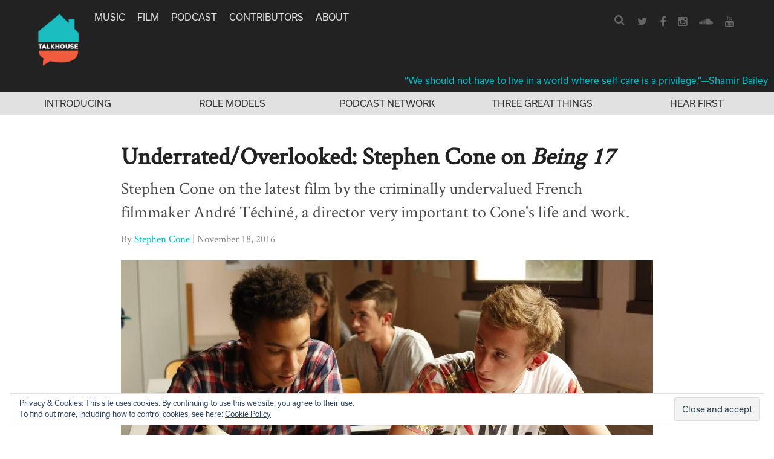

--- FILE ---
content_type: text/html; charset=UTF-8
request_url: https://www.talkhouse.com/underratedoverlooked-stephen-cone-17/
body_size: 20989
content:
<!DOCTYPE html>
<html lang="en-US">
<head>
<meta charset="UTF-8">
<meta name="viewport" content="width=device-width, initial-scale=1">
<link rel="profile" href="https://gmpg.org/xfn/11">
<link rel="pingback" href="https://www.talkhouse.com/xmlrpc.php">

<link href="//maxcdn.bootstrapcdn.com/font-awesome/4.2.0/css/font-awesome.min.css" rel="stylesheet">

<script src="https://use.typekit.net/avs2sgo.js"></script>
<script>try{Typekit.load({ async: true });}catch(e){}</script>

<link rel="shortcut icon" href="https://www.talkhouse.com/favicon.ico" type="image/x-icon" />


<script type='text/javascript'>
  var googletag = googletag || {};
  googletag.cmd = googletag.cmd || [];
  (function() {
    var gads = document.createElement('script');
    gads.async = true;
    gads.type = 'text/javascript';
    var useSSL = 'https:' == document.location.protocol;
    gads.src = (useSSL ? 'https:' : 'http:') + '//www.googletagservices.com/tag/js/gpt.js';
    var node = document.getElementsByTagName('script')[0];
    node.parentNode.insertBefore(gads, node);
  })();
</script>

<script type='text/javascript'>
  googletag.cmd.push(function() {
    googletag.defineSlot('/1011202/TTH_HP_REC', [[300, 250], [300, 600]], 'div-gpt-ad-1464380281680-0').addService(googletag.pubads());
    googletag.defineSlot('/1011202/TTH_ROS_REC', [[300, 600], [300, 250]], 'div-gpt-ad-1464380357103-0').addService(googletag.pubads());
    googletag.enableServices();
  });
</script>


<meta name='robots' content='index, follow, max-image-preview:large, max-snippet:-1, max-video-preview:-1' />
	<style>img:is([sizes="auto" i], [sizes^="auto," i]) { contain-intrinsic-size: 3000px 1500px }</style>
	
<!-- Google Tag Manager for WordPress by gtm4wp.com -->
<script data-cfasync="false" data-pagespeed-no-defer>
	var gtm4wp_datalayer_name = "dataLayer";
	var dataLayer = dataLayer || [];
</script>
<!-- End Google Tag Manager for WordPress by gtm4wp.com -->
	<!-- This site is optimized with the Yoast SEO plugin v25.6 - https://yoast.com/wordpress/plugins/seo/ -->
	<title>Underrated/Overlooked: Stephen Cone on Being 17</title>
	<meta name="description" content="Stephen Cone on the latest film by the criminally undervalued French filmmaker André Téchiné, a director very important to Cone&#039;s life and work." />
	<link rel="canonical" href="https://www.talkhouse.com/underratedoverlooked-stephen-cone-17/" />
	<meta property="og:locale" content="en_US" />
	<meta property="og:type" content="article" />
	<meta property="og:title" content="Underrated/Overlooked: Stephen Cone on Being 17" />
	<meta property="og:description" content="Stephen Cone on the latest film by the criminally undervalued French filmmaker André Téchiné, a director very important to Cone&#039;s life and work." />
	<meta property="og:url" content="https://www.talkhouse.com/underratedoverlooked-stephen-cone-17/" />
	<meta property="og:site_name" content="Talkhouse" />
	<meta property="article:publisher" content="https://www.facebook.com/Talkhouse/" />
	<meta property="article:modified_time" content="2017-06-20T20:43:07+00:00" />
	<meta property="og:image" content="https://www.talkhouse.com/wp-content/uploads/2016/11/Being-17-Stephen-Cone-Talkhouse-Film.jpg" />
	<meta property="og:image:width" content="1760" />
	<meta property="og:image:height" content="880" />
	<meta property="og:image:type" content="image/jpeg" />
	<meta name="twitter:card" content="summary_large_image" />
	<meta name="twitter:site" content="@talkhouse" />
	<meta name="twitter:label1" content="Est. reading time" />
	<meta name="twitter:data1" content="5 minutes" />
	<script type="application/ld+json" class="yoast-schema-graph">{"@context":"https://schema.org","@graph":[{"@type":"WebPage","@id":"https://www.talkhouse.com/underratedoverlooked-stephen-cone-17/","url":"https://www.talkhouse.com/underratedoverlooked-stephen-cone-17/","name":"Underrated/Overlooked: Stephen Cone on Being 17","isPartOf":{"@id":"https://www.talkhouse.com/#website"},"primaryImageOfPage":{"@id":"https://www.talkhouse.com/underratedoverlooked-stephen-cone-17/#primaryimage"},"image":{"@id":"https://www.talkhouse.com/underratedoverlooked-stephen-cone-17/#primaryimage"},"thumbnailUrl":"https://www.talkhouse.com/wp-content/uploads/2016/11/Being-17-Stephen-Cone-Talkhouse-Film.jpg","datePublished":"2016-11-18T11:00:58+00:00","dateModified":"2017-06-20T20:43:07+00:00","description":"Stephen Cone on the latest film by the criminally undervalued French filmmaker André Téchiné, a director very important to Cone's life and work.","breadcrumb":{"@id":"https://www.talkhouse.com/underratedoverlooked-stephen-cone-17/#breadcrumb"},"inLanguage":"en-US","potentialAction":[{"@type":"ReadAction","target":["https://www.talkhouse.com/underratedoverlooked-stephen-cone-17/"]}]},{"@type":"ImageObject","inLanguage":"en-US","@id":"https://www.talkhouse.com/underratedoverlooked-stephen-cone-17/#primaryimage","url":"https://www.talkhouse.com/wp-content/uploads/2016/11/Being-17-Stephen-Cone-Talkhouse-Film.jpg","contentUrl":"https://www.talkhouse.com/wp-content/uploads/2016/11/Being-17-Stephen-Cone-Talkhouse-Film.jpg","width":1760,"height":880},{"@type":"BreadcrumbList","@id":"https://www.talkhouse.com/underratedoverlooked-stephen-cone-17/#breadcrumb","itemListElement":[{"@type":"ListItem","position":1,"name":"Home","item":"https://www.talkhouse.com/"},{"@type":"ListItem","position":2,"name":"Talks","item":"https://www.talkhouse.com/talks/"},{"@type":"ListItem","position":3,"name":"Underrated/Overlooked: Stephen Cone on Being 17"}]},{"@type":"WebSite","@id":"https://www.talkhouse.com/#website","url":"https://www.talkhouse.com/","name":"Talkhouse","description":"Artists on Art","publisher":{"@id":"https://www.talkhouse.com/#organization"},"potentialAction":[{"@type":"SearchAction","target":{"@type":"EntryPoint","urlTemplate":"https://www.talkhouse.com/?s={search_term_string}"},"query-input":{"@type":"PropertyValueSpecification","valueRequired":true,"valueName":"search_term_string"}}],"inLanguage":"en-US"},{"@type":"Organization","@id":"https://www.talkhouse.com/#organization","name":"Talkhouse","url":"https://www.talkhouse.com/","logo":{"@type":"ImageObject","inLanguage":"en-US","@id":"https://www.talkhouse.com/#/schema/logo/image/","url":"https://www.talkhouse.com/wp-content/uploads/2018/08/TH-Podcast-Art_1500.jpg","contentUrl":"https://www.talkhouse.com/wp-content/uploads/2018/08/TH-Podcast-Art_1500.jpg","width":1500,"height":1500,"caption":"Talkhouse"},"image":{"@id":"https://www.talkhouse.com/#/schema/logo/image/"},"sameAs":["https://www.facebook.com/Talkhouse/","https://x.com/talkhouse","https://www.instagram.com/talkhouse/","https://www.youtube.com/c/talkhouse"]}]}</script>
	<!-- / Yoast SEO plugin. -->


<link rel='dns-prefetch' href='//w.soundcloud.com' />
<link rel='dns-prefetch' href='//milq.com' />
<link rel='dns-prefetch' href='//stats.wp.com' />
<link rel='dns-prefetch' href='//v0.wordpress.com' />
<link rel="alternate" type="application/rss+xml" title="Talkhouse &raquo; Feed" href="https://www.talkhouse.com/feed/" />
<link rel="alternate" type="application/rss+xml" title="Talkhouse &raquo; Comments Feed" href="https://www.talkhouse.com/comments/feed/" />
<script type="text/javascript">
/* <![CDATA[ */
window._wpemojiSettings = {"baseUrl":"https:\/\/s.w.org\/images\/core\/emoji\/15.0.3\/72x72\/","ext":".png","svgUrl":"https:\/\/s.w.org\/images\/core\/emoji\/15.0.3\/svg\/","svgExt":".svg","source":{"concatemoji":"https:\/\/www.talkhouse.com\/wp-includes\/js\/wp-emoji-release.min.js?ver=7420b6705cb5aa0e68371b55e65817fb"}};
/*! This file is auto-generated */
!function(i,n){var o,s,e;function c(e){try{var t={supportTests:e,timestamp:(new Date).valueOf()};sessionStorage.setItem(o,JSON.stringify(t))}catch(e){}}function p(e,t,n){e.clearRect(0,0,e.canvas.width,e.canvas.height),e.fillText(t,0,0);var t=new Uint32Array(e.getImageData(0,0,e.canvas.width,e.canvas.height).data),r=(e.clearRect(0,0,e.canvas.width,e.canvas.height),e.fillText(n,0,0),new Uint32Array(e.getImageData(0,0,e.canvas.width,e.canvas.height).data));return t.every(function(e,t){return e===r[t]})}function u(e,t,n){switch(t){case"flag":return n(e,"\ud83c\udff3\ufe0f\u200d\u26a7\ufe0f","\ud83c\udff3\ufe0f\u200b\u26a7\ufe0f")?!1:!n(e,"\ud83c\uddfa\ud83c\uddf3","\ud83c\uddfa\u200b\ud83c\uddf3")&&!n(e,"\ud83c\udff4\udb40\udc67\udb40\udc62\udb40\udc65\udb40\udc6e\udb40\udc67\udb40\udc7f","\ud83c\udff4\u200b\udb40\udc67\u200b\udb40\udc62\u200b\udb40\udc65\u200b\udb40\udc6e\u200b\udb40\udc67\u200b\udb40\udc7f");case"emoji":return!n(e,"\ud83d\udc26\u200d\u2b1b","\ud83d\udc26\u200b\u2b1b")}return!1}function f(e,t,n){var r="undefined"!=typeof WorkerGlobalScope&&self instanceof WorkerGlobalScope?new OffscreenCanvas(300,150):i.createElement("canvas"),a=r.getContext("2d",{willReadFrequently:!0}),o=(a.textBaseline="top",a.font="600 32px Arial",{});return e.forEach(function(e){o[e]=t(a,e,n)}),o}function t(e){var t=i.createElement("script");t.src=e,t.defer=!0,i.head.appendChild(t)}"undefined"!=typeof Promise&&(o="wpEmojiSettingsSupports",s=["flag","emoji"],n.supports={everything:!0,everythingExceptFlag:!0},e=new Promise(function(e){i.addEventListener("DOMContentLoaded",e,{once:!0})}),new Promise(function(t){var n=function(){try{var e=JSON.parse(sessionStorage.getItem(o));if("object"==typeof e&&"number"==typeof e.timestamp&&(new Date).valueOf()<e.timestamp+604800&&"object"==typeof e.supportTests)return e.supportTests}catch(e){}return null}();if(!n){if("undefined"!=typeof Worker&&"undefined"!=typeof OffscreenCanvas&&"undefined"!=typeof URL&&URL.createObjectURL&&"undefined"!=typeof Blob)try{var e="postMessage("+f.toString()+"("+[JSON.stringify(s),u.toString(),p.toString()].join(",")+"));",r=new Blob([e],{type:"text/javascript"}),a=new Worker(URL.createObjectURL(r),{name:"wpTestEmojiSupports"});return void(a.onmessage=function(e){c(n=e.data),a.terminate(),t(n)})}catch(e){}c(n=f(s,u,p))}t(n)}).then(function(e){for(var t in e)n.supports[t]=e[t],n.supports.everything=n.supports.everything&&n.supports[t],"flag"!==t&&(n.supports.everythingExceptFlag=n.supports.everythingExceptFlag&&n.supports[t]);n.supports.everythingExceptFlag=n.supports.everythingExceptFlag&&!n.supports.flag,n.DOMReady=!1,n.readyCallback=function(){n.DOMReady=!0}}).then(function(){return e}).then(function(){var e;n.supports.everything||(n.readyCallback(),(e=n.source||{}).concatemoji?t(e.concatemoji):e.wpemoji&&e.twemoji&&(t(e.twemoji),t(e.wpemoji)))}))}((window,document),window._wpemojiSettings);
/* ]]> */
</script>
<style id='wp-emoji-styles-inline-css' type='text/css'>

	img.wp-smiley, img.emoji {
		display: inline !important;
		border: none !important;
		box-shadow: none !important;
		height: 1em !important;
		width: 1em !important;
		margin: 0 0.07em !important;
		vertical-align: -0.1em !important;
		background: none !important;
		padding: 0 !important;
	}
</style>
<link rel='stylesheet' id='wp-block-library-css' href='https://www.talkhouse.com/wp-includes/css/dist/block-library/style.min.css?ver=7420b6705cb5aa0e68371b55e65817fb' type='text/css' media='all' />
<link rel='stylesheet' id='mediaelement-css' href='https://www.talkhouse.com/wp-includes/js/mediaelement/mediaelementplayer-legacy.min.css?ver=4.2.17' type='text/css' media='all' />
<link rel='stylesheet' id='wp-mediaelement-css' href='https://www.talkhouse.com/wp-includes/js/mediaelement/wp-mediaelement.min.css?ver=7420b6705cb5aa0e68371b55e65817fb' type='text/css' media='all' />
<style id='jetpack-sharing-buttons-style-inline-css' type='text/css'>
.jetpack-sharing-buttons__services-list{display:flex;flex-direction:row;flex-wrap:wrap;gap:0;list-style-type:none;margin:5px;padding:0}.jetpack-sharing-buttons__services-list.has-small-icon-size{font-size:12px}.jetpack-sharing-buttons__services-list.has-normal-icon-size{font-size:16px}.jetpack-sharing-buttons__services-list.has-large-icon-size{font-size:24px}.jetpack-sharing-buttons__services-list.has-huge-icon-size{font-size:36px}@media print{.jetpack-sharing-buttons__services-list{display:none!important}}.editor-styles-wrapper .wp-block-jetpack-sharing-buttons{gap:0;padding-inline-start:0}ul.jetpack-sharing-buttons__services-list.has-background{padding:1.25em 2.375em}
</style>
<style id='classic-theme-styles-inline-css' type='text/css'>
/*! This file is auto-generated */
.wp-block-button__link{color:#fff;background-color:#32373c;border-radius:9999px;box-shadow:none;text-decoration:none;padding:calc(.667em + 2px) calc(1.333em + 2px);font-size:1.125em}.wp-block-file__button{background:#32373c;color:#fff;text-decoration:none}
</style>
<style id='global-styles-inline-css' type='text/css'>
:root{--wp--preset--aspect-ratio--square: 1;--wp--preset--aspect-ratio--4-3: 4/3;--wp--preset--aspect-ratio--3-4: 3/4;--wp--preset--aspect-ratio--3-2: 3/2;--wp--preset--aspect-ratio--2-3: 2/3;--wp--preset--aspect-ratio--16-9: 16/9;--wp--preset--aspect-ratio--9-16: 9/16;--wp--preset--color--black: #000000;--wp--preset--color--cyan-bluish-gray: #abb8c3;--wp--preset--color--white: #ffffff;--wp--preset--color--pale-pink: #f78da7;--wp--preset--color--vivid-red: #cf2e2e;--wp--preset--color--luminous-vivid-orange: #ff6900;--wp--preset--color--luminous-vivid-amber: #fcb900;--wp--preset--color--light-green-cyan: #7bdcb5;--wp--preset--color--vivid-green-cyan: #00d084;--wp--preset--color--pale-cyan-blue: #8ed1fc;--wp--preset--color--vivid-cyan-blue: #0693e3;--wp--preset--color--vivid-purple: #9b51e0;--wp--preset--gradient--vivid-cyan-blue-to-vivid-purple: linear-gradient(135deg,rgba(6,147,227,1) 0%,rgb(155,81,224) 100%);--wp--preset--gradient--light-green-cyan-to-vivid-green-cyan: linear-gradient(135deg,rgb(122,220,180) 0%,rgb(0,208,130) 100%);--wp--preset--gradient--luminous-vivid-amber-to-luminous-vivid-orange: linear-gradient(135deg,rgba(252,185,0,1) 0%,rgba(255,105,0,1) 100%);--wp--preset--gradient--luminous-vivid-orange-to-vivid-red: linear-gradient(135deg,rgba(255,105,0,1) 0%,rgb(207,46,46) 100%);--wp--preset--gradient--very-light-gray-to-cyan-bluish-gray: linear-gradient(135deg,rgb(238,238,238) 0%,rgb(169,184,195) 100%);--wp--preset--gradient--cool-to-warm-spectrum: linear-gradient(135deg,rgb(74,234,220) 0%,rgb(151,120,209) 20%,rgb(207,42,186) 40%,rgb(238,44,130) 60%,rgb(251,105,98) 80%,rgb(254,248,76) 100%);--wp--preset--gradient--blush-light-purple: linear-gradient(135deg,rgb(255,206,236) 0%,rgb(152,150,240) 100%);--wp--preset--gradient--blush-bordeaux: linear-gradient(135deg,rgb(254,205,165) 0%,rgb(254,45,45) 50%,rgb(107,0,62) 100%);--wp--preset--gradient--luminous-dusk: linear-gradient(135deg,rgb(255,203,112) 0%,rgb(199,81,192) 50%,rgb(65,88,208) 100%);--wp--preset--gradient--pale-ocean: linear-gradient(135deg,rgb(255,245,203) 0%,rgb(182,227,212) 50%,rgb(51,167,181) 100%);--wp--preset--gradient--electric-grass: linear-gradient(135deg,rgb(202,248,128) 0%,rgb(113,206,126) 100%);--wp--preset--gradient--midnight: linear-gradient(135deg,rgb(2,3,129) 0%,rgb(40,116,252) 100%);--wp--preset--font-size--small: 13px;--wp--preset--font-size--medium: 20px;--wp--preset--font-size--large: 36px;--wp--preset--font-size--x-large: 42px;--wp--preset--spacing--20: 0.44rem;--wp--preset--spacing--30: 0.67rem;--wp--preset--spacing--40: 1rem;--wp--preset--spacing--50: 1.5rem;--wp--preset--spacing--60: 2.25rem;--wp--preset--spacing--70: 3.38rem;--wp--preset--spacing--80: 5.06rem;--wp--preset--shadow--natural: 6px 6px 9px rgba(0, 0, 0, 0.2);--wp--preset--shadow--deep: 12px 12px 50px rgba(0, 0, 0, 0.4);--wp--preset--shadow--sharp: 6px 6px 0px rgba(0, 0, 0, 0.2);--wp--preset--shadow--outlined: 6px 6px 0px -3px rgba(255, 255, 255, 1), 6px 6px rgba(0, 0, 0, 1);--wp--preset--shadow--crisp: 6px 6px 0px rgba(0, 0, 0, 1);}:where(.is-layout-flex){gap: 0.5em;}:where(.is-layout-grid){gap: 0.5em;}body .is-layout-flex{display: flex;}.is-layout-flex{flex-wrap: wrap;align-items: center;}.is-layout-flex > :is(*, div){margin: 0;}body .is-layout-grid{display: grid;}.is-layout-grid > :is(*, div){margin: 0;}:where(.wp-block-columns.is-layout-flex){gap: 2em;}:where(.wp-block-columns.is-layout-grid){gap: 2em;}:where(.wp-block-post-template.is-layout-flex){gap: 1.25em;}:where(.wp-block-post-template.is-layout-grid){gap: 1.25em;}.has-black-color{color: var(--wp--preset--color--black) !important;}.has-cyan-bluish-gray-color{color: var(--wp--preset--color--cyan-bluish-gray) !important;}.has-white-color{color: var(--wp--preset--color--white) !important;}.has-pale-pink-color{color: var(--wp--preset--color--pale-pink) !important;}.has-vivid-red-color{color: var(--wp--preset--color--vivid-red) !important;}.has-luminous-vivid-orange-color{color: var(--wp--preset--color--luminous-vivid-orange) !important;}.has-luminous-vivid-amber-color{color: var(--wp--preset--color--luminous-vivid-amber) !important;}.has-light-green-cyan-color{color: var(--wp--preset--color--light-green-cyan) !important;}.has-vivid-green-cyan-color{color: var(--wp--preset--color--vivid-green-cyan) !important;}.has-pale-cyan-blue-color{color: var(--wp--preset--color--pale-cyan-blue) !important;}.has-vivid-cyan-blue-color{color: var(--wp--preset--color--vivid-cyan-blue) !important;}.has-vivid-purple-color{color: var(--wp--preset--color--vivid-purple) !important;}.has-black-background-color{background-color: var(--wp--preset--color--black) !important;}.has-cyan-bluish-gray-background-color{background-color: var(--wp--preset--color--cyan-bluish-gray) !important;}.has-white-background-color{background-color: var(--wp--preset--color--white) !important;}.has-pale-pink-background-color{background-color: var(--wp--preset--color--pale-pink) !important;}.has-vivid-red-background-color{background-color: var(--wp--preset--color--vivid-red) !important;}.has-luminous-vivid-orange-background-color{background-color: var(--wp--preset--color--luminous-vivid-orange) !important;}.has-luminous-vivid-amber-background-color{background-color: var(--wp--preset--color--luminous-vivid-amber) !important;}.has-light-green-cyan-background-color{background-color: var(--wp--preset--color--light-green-cyan) !important;}.has-vivid-green-cyan-background-color{background-color: var(--wp--preset--color--vivid-green-cyan) !important;}.has-pale-cyan-blue-background-color{background-color: var(--wp--preset--color--pale-cyan-blue) !important;}.has-vivid-cyan-blue-background-color{background-color: var(--wp--preset--color--vivid-cyan-blue) !important;}.has-vivid-purple-background-color{background-color: var(--wp--preset--color--vivid-purple) !important;}.has-black-border-color{border-color: var(--wp--preset--color--black) !important;}.has-cyan-bluish-gray-border-color{border-color: var(--wp--preset--color--cyan-bluish-gray) !important;}.has-white-border-color{border-color: var(--wp--preset--color--white) !important;}.has-pale-pink-border-color{border-color: var(--wp--preset--color--pale-pink) !important;}.has-vivid-red-border-color{border-color: var(--wp--preset--color--vivid-red) !important;}.has-luminous-vivid-orange-border-color{border-color: var(--wp--preset--color--luminous-vivid-orange) !important;}.has-luminous-vivid-amber-border-color{border-color: var(--wp--preset--color--luminous-vivid-amber) !important;}.has-light-green-cyan-border-color{border-color: var(--wp--preset--color--light-green-cyan) !important;}.has-vivid-green-cyan-border-color{border-color: var(--wp--preset--color--vivid-green-cyan) !important;}.has-pale-cyan-blue-border-color{border-color: var(--wp--preset--color--pale-cyan-blue) !important;}.has-vivid-cyan-blue-border-color{border-color: var(--wp--preset--color--vivid-cyan-blue) !important;}.has-vivid-purple-border-color{border-color: var(--wp--preset--color--vivid-purple) !important;}.has-vivid-cyan-blue-to-vivid-purple-gradient-background{background: var(--wp--preset--gradient--vivid-cyan-blue-to-vivid-purple) !important;}.has-light-green-cyan-to-vivid-green-cyan-gradient-background{background: var(--wp--preset--gradient--light-green-cyan-to-vivid-green-cyan) !important;}.has-luminous-vivid-amber-to-luminous-vivid-orange-gradient-background{background: var(--wp--preset--gradient--luminous-vivid-amber-to-luminous-vivid-orange) !important;}.has-luminous-vivid-orange-to-vivid-red-gradient-background{background: var(--wp--preset--gradient--luminous-vivid-orange-to-vivid-red) !important;}.has-very-light-gray-to-cyan-bluish-gray-gradient-background{background: var(--wp--preset--gradient--very-light-gray-to-cyan-bluish-gray) !important;}.has-cool-to-warm-spectrum-gradient-background{background: var(--wp--preset--gradient--cool-to-warm-spectrum) !important;}.has-blush-light-purple-gradient-background{background: var(--wp--preset--gradient--blush-light-purple) !important;}.has-blush-bordeaux-gradient-background{background: var(--wp--preset--gradient--blush-bordeaux) !important;}.has-luminous-dusk-gradient-background{background: var(--wp--preset--gradient--luminous-dusk) !important;}.has-pale-ocean-gradient-background{background: var(--wp--preset--gradient--pale-ocean) !important;}.has-electric-grass-gradient-background{background: var(--wp--preset--gradient--electric-grass) !important;}.has-midnight-gradient-background{background: var(--wp--preset--gradient--midnight) !important;}.has-small-font-size{font-size: var(--wp--preset--font-size--small) !important;}.has-medium-font-size{font-size: var(--wp--preset--font-size--medium) !important;}.has-large-font-size{font-size: var(--wp--preset--font-size--large) !important;}.has-x-large-font-size{font-size: var(--wp--preset--font-size--x-large) !important;}
:where(.wp-block-post-template.is-layout-flex){gap: 1.25em;}:where(.wp-block-post-template.is-layout-grid){gap: 1.25em;}
:where(.wp-block-columns.is-layout-flex){gap: 2em;}:where(.wp-block-columns.is-layout-grid){gap: 2em;}
:root :where(.wp-block-pullquote){font-size: 1.5em;line-height: 1.6;}
</style>
<link rel='stylesheet' id='talkhouse-2-style-iconfont-css' href='https://www.talkhouse.com/wp-content/themes/talkhouse/css/iconFont.css?ver=7420b6705cb5aa0e68371b55e65817fb' type='text/css' media='all' />
<link rel='stylesheet' id='talkhouse-2-style-normalize-css' href='https://www.talkhouse.com/wp-content/themes/talkhouse/css/normalize.css?ver=7420b6705cb5aa0e68371b55e65817fb' type='text/css' media='all' />
<link rel='stylesheet' id='talkhouse-2-style-base-css' href='https://www.talkhouse.com/wp-content/themes/talkhouse/css/base.css?ver=7420b6705cb5aa0e68371b55e65817fb' type='text/css' media='all' />
<link rel='stylesheet' id='talkhouse-2-style-main-css' href='https://www.talkhouse.com/wp-content/themes/talkhouse/css/main.css?ver=20250310-3' type='text/css' media='all' />
<link rel='stylesheet' id='talkhouse-2-style-responsive-css' href='https://www.talkhouse.com/wp-content/themes/talkhouse/css/responsive.css?ver=7420b6705cb5aa0e68371b55e65817fb' type='text/css' media='all' />
<link rel='stylesheet' id='talkhouse-2-style-css' href='https://www.talkhouse.com/wp-content/themes/talkhouse/style.css?ver=7420b6705cb5aa0e68371b55e65817fb' type='text/css' media='all' />
<link rel='stylesheet' id='talkhouse-2-style-print-css' href='https://www.talkhouse.com/wp-content/themes/talkhouse/css/print.css?ver=7420b6705cb5aa0e68371b55e65817fb' type='text/css' media='all' />
<link rel='stylesheet' id='rotate-soundcloud-player-widget-styles-css' href='https://www.talkhouse.com/wp-content/plugins/rotate-soundcloud-player/css/widget.css?ver=7420b6705cb5aa0e68371b55e65817fb' type='text/css' media='all' />
<!--n2css--><!--n2js--><script type="text/javascript" src="https://www.talkhouse.com/wp-content/plugins/wp-d3/js/d3.v35.min.js?ver=1.0.0" id="d3-js"></script>
<script type="text/javascript" src="https://www.talkhouse.com/wp-includes/js/jquery/jquery.min.js?ver=3.7.1" id="jquery-core-js"></script>
<script type="text/javascript" src="https://www.talkhouse.com/wp-includes/js/jquery/jquery-migrate.min.js?ver=3.4.1" id="jquery-migrate-js"></script>
<script type="text/javascript" src="https://www.talkhouse.com/wp-content/themes/talkhouse/js/jquery.sticky-kit.js?ver=7420b6705cb5aa0e68371b55e65817fb" id="talkhouse-2-jquery-sticky-kit-js"></script>
<script type="text/javascript" id="talkhouse-2-main-js-extra">
/* <![CDATA[ */
var baseWpUrl = "https:\/\/www.talkhouse.com";
var stylesheet_directory = "https:\/\/www.talkhouse.com\/wp-content\/themes\/talkhouse";
/* ]]> */
</script>
<script type="text/javascript" src="https://www.talkhouse.com/wp-content/themes/talkhouse/js/main.js?ver=7420b6705cb5aa0e68371b55e65817fb" id="talkhouse-2-main-js"></script>
<script type="text/javascript" src="https://www.talkhouse.com/wp-content/plugins/rotate-soundcloud-player/js/widget.js?ver=7420b6705cb5aa0e68371b55e65817fb" id="rotate-soundcloud-player-script-js"></script>
<link rel="https://api.w.org/" href="https://www.talkhouse.com/wp-json/" /><link rel="EditURI" type="application/rsd+xml" title="RSD" href="https://www.talkhouse.com/xmlrpc.php?rsd" />

<link rel="alternate" title="oEmbed (JSON)" type="application/json+oembed" href="https://www.talkhouse.com/wp-json/oembed/1.0/embed?url=https%3A%2F%2Fwww.talkhouse.com%2Funderratedoverlooked-stephen-cone-17%2F" />
<link rel="alternate" title="oEmbed (XML)" type="text/xml+oembed" href="https://www.talkhouse.com/wp-json/oembed/1.0/embed?url=https%3A%2F%2Fwww.talkhouse.com%2Funderratedoverlooked-stephen-cone-17%2F&#038;format=xml" />
<!-- Google tag (gtag.js) -->
<script async src="https://www.googletagmanager.com/gtag/js?id=G-VZJB7T3CQQ"></script>
<script>
  window.dataLayer = window.dataLayer || [];
  function gtag(){dataLayer.push(arguments);}
  gtag('js', new Date());

  gtag('config', 'G-VZJB7T3CQQ');
</script>
<!-- Global site tag (gtag.js) - Google Analytics -->
<script async src="https://www.googletagmanager.com/gtag/js?id=UA-39683767-1"></script>
<script>
  window.dataLayer = window.dataLayer || [];
  function gtag(){dataLayer.push(arguments);}
  gtag('js', new Date());

  gtag('config', 'UA-39683767-1');
</script>
<!-- Google Tag Manager -->
<script>(function(w,d,s,l,i){w[l]=w[l]||[];w[l].push({'gtm.start':
new Date().getTime(),event:'gtm.js'});var f=d.getElementsByTagName(s)[0],
j=d.createElement(s),dl=l!='dataLayer'?'&l='+l:'';j.async=true;j.src=
'https://www.googletagmanager.com/gtm.js?id='+i+dl;f.parentNode.insertBefore(j,f);
})(window,document,'script','dataLayer','GTM-MSXKFKT');</script>
<!-- End Google Tag Manager -->
<!-- Facebook Pixel Code -->
<script>
!function(f,b,e,v,n,t,s){if(f.fbq)return;n=f.fbq=function(){n.callMethod?
n.callMethod.apply(n,arguments):n.queue.push(arguments)};if(!f._fbq)f._fbq=n;
n.push=n;n.loaded=!0;n.version='2.0';n.queue=[];t=b.createElement(e);t.async=!0;
t.src=v;s=b.getElementsByTagName(e)[0];s.parentNode.insertBefore(t,s)}(window,
document,'script','https://connect.facebook.net/en_US/fbevents.js');
fbq('init', '870676646440610'); // Insert your pixel ID here.
fbq('track', 'PageView');
</script>
<noscript><img height="1" width="1" style="display:none"
src="https://www.facebook.com/tr?id=870676646440610&ev=PageView&noscript=1"
/></noscript>
<!-- DO NOT MODIFY -->
<!-- End Facebook Pixel Code -->
<meta name="google-site-verification" content="EoME7aQdMnjV53YEcQ9M1kwPlCWQEOF-SfJ_bo_B0F4" />
<meta name="google-site-verification" content="wwD3rzqkvnDg77MSUYMDUqydt_0E_XA33kIl6T6p6dE" />
<!-- Mailchimp code below -->
<script id="mcjs">!function(c,h,i,m,p){m=c.createElement(h),p=c.getElementsByTagName(h)[0],m.async=1,m.src=i,p.parentNode.insertBefore(m,p)}(document,"script","https://chimpstatic.com/mcjs-connected/js/users/f8b51b44abc75034432f5d672/11590717038b04ce8b0b933cb.js");</script>	<style>img#wpstats{display:none}</style>
		
<!-- Google Tag Manager for WordPress by gtm4wp.com -->
<!-- GTM Container placement set to footer -->
<script data-cfasync="false" data-pagespeed-no-defer>
	var dataLayer_content = [];
	dataLayer.push( dataLayer_content );
</script>
<script data-cfasync="false" data-pagespeed-no-defer>
(function(w,d,s,l,i){w[l]=w[l]||[];w[l].push({'gtm.start':
new Date().getTime(),event:'gtm.js'});var f=d.getElementsByTagName(s)[0],
j=d.createElement(s),dl=l!='dataLayer'?'&l='+l:'';j.async=true;j.src=
'//www.googletagmanager.com/gtm.js?id='+i+dl;f.parentNode.insertBefore(j,f);
})(window,document,'script','dataLayer','GTM-MSXKFKT');
</script>
<!-- End Google Tag Manager for WordPress by gtm4wp.com --><link rel="icon" href="https://www.talkhouse.com/wp-content/uploads/2018/08/cropped-TH-Podcast-Art_512-32x32.jpg" sizes="32x32" />
<link rel="icon" href="https://www.talkhouse.com/wp-content/uploads/2018/08/cropped-TH-Podcast-Art_512-192x192.jpg" sizes="192x192" />
<link rel="apple-touch-icon" href="https://www.talkhouse.com/wp-content/uploads/2018/08/cropped-TH-Podcast-Art_512-180x180.jpg" />
<meta name="msapplication-TileImage" content="https://www.talkhouse.com/wp-content/uploads/2018/08/cropped-TH-Podcast-Art_512-270x270.jpg" />
</head>

<body class="talks-template-default single single-talks postid-14020">
<div id="page" class="site">
	<a class="skip-link screen-reader-text" href="#content">Skip to content</a>

	<header id="masthead" class="site-header" role="banner">
		<div class="nav-wrapper">
			<a href="https://www.talkhouse.com/" style="float:left; margin-right: 18px;">
			
			<!--<svg version="1.1" xmlns="http://www.w3.org/2000/svg" xmlns:xlink="http://www.w3.org/1999/xlink" xmlns:a="http://ns.adobe.com/AdobeSVGViewerExtensions/3.0/" x="0px" y="0px" viewBox="0 0 583 395" enable-background="new 0 0 583 395" xml:space="preserve"> <defs> </defs> <polygon points="291.833,0.167 291.667,0 291.667,0 291.5,0 291.333,0.167 193.5,60.333 200.583,71.833 291.667,15.917 382.583,71.833 389.667,60.333 "/> <rect x="221.5" y="381.25" width="140.25" height="13.917"/> <path d="M0,187.167h57.75V197.5h-23v58.833H22.917V197.5H0V187.167z"/> <path d="M64.833,182.917h11.333v28c2.75-3.25,7.583-5.834,13.583-5.834c11.333,0,17.75,7.584,17.75,18.584v32.666H96.167v-30.75 c0-6.166-3.083-10.333-9.583-10.333c-4.833,0-9.25,3.083-10.5,8.083v33h-11.25V182.917z"/> <path d="M158.5,240.833c-1.583,9.834-9.083,16.667-21,16.667c-14.083,0-23.75-10.667-23.75-26c0-15,9.833-26.333,23.417-26.333 c14.083,0,21.833,10,21.833,24.75V234h-34.083c0.333,8.75,5.333,14.083,12.583,14.083c5.5,0,9.583-2.416,10.667-7.25H158.5 L158.5,240.833z M125.167,225.667h22.667c-0.167-6.167-3.583-11-10.5-11C131.167,214.667,126.5,218.5,125.167,225.667z"/> <path d="M162.333,187.167h57.75V197.5h-23v58.833H185.25V197.5h-23L162.333,187.167L162.333,187.167z"/> <path d="M247.083,256.333v-2.75c-1.583,1.584-6.833,3.75-12.417,3.75c-10.333,0-18.75-6.166-18.75-16.333 c0-9.583,8.417-16.167,19.583-16.167c4.5,0,9.583,1.584,11.667,3.084v-4.084c0-5-3.25-9.083-9.583-9.083 c-4.5,0-7.25,1.917-8.583,5.5h-10.833c1.417-8.583,9.417-15,19.583-15c12.583,0,20.083,6.917,20.083,18.417V256.5h-10.667v-0.167 H247.083z M247.083,238.917c-1.333-3.25-5.833-5-10.167-5c-5,0-10.333,2.083-10.333,7.083s5.333,7.25,10.333,7.25 c4.5,0,9.083-1.917,10.167-5V238.917z"/> <path d="M279,256.333h-11.333v-73.417H279V256.333z"/> <path d="M305.5,235l-4.667,4.667v16.666H289.5v-73.417h11.333v43.833l19.583-20.5h14.417L313.5,227.917l22.166,28.5h-13.583 L305.5,235z"/> <path d="M340.417,182.917h11.334v28c2.75-3.25,7.583-5.834,13.583-5.834c11.333,0,17.75,7.584,17.75,18.584v32.666H371.75v-30.75 c0-6.166-3.084-10.333-9.584-10.333c-4.833,0-9.25,3.083-10.5,8.083v33h-11.333v-73.417H340.417z"/> <path d="M413.166,257.5c-14.083,0-23.75-10.833-23.75-26.167c0-15.333,9.667-26.166,23.75-26.166 c14.084,0,23.75,10.833,23.75,26.166C437,246.667,427.416,257.5,413.166,257.5z M413.166,214.833c-8.082,0-12.416,6.917-12.416,16.5 c0,9.584,4.334,16.5,12.416,16.5c8.084,0,12.418-6.916,12.418-16.5C425.834,221.75,421.416,214.833,413.166,214.833z"/> <path d="M485.834,256.333H474.5v-4.666c-2.75,3.25-7.584,5.833-13.416,5.833c-11.334,0-17.668-7.583-17.668-18.583V206.25h11.334 V237c0,6.167,2.916,10.167,9.416,10.167c4.834,0,9.25-3.084,10.334-8.084v-33h11.334V256.333z"/> <path d="M504.416,242c1.334,4.167,5,6.333,9.834,6.333c5.166,0,8.584-2.083,8.584-6c0-2.75-1.584-4.166-5.834-5.166l-10.334-2.417 c-7.082-1.583-12.416-5.5-12.416-13.75c0-9.083,8.084-15.667,18.916-15.667c11.834,0,18.418,5.667,20.084,14.75h-11 c-1-3.25-3.916-5.5-9.25-5.5c-3.916,0-8.084,1.75-8.084,5.834c0,2.25,1.584,3.75,5.168,4.666l10.666,2.417 c8.584,2.083,12.916,6.917,12.916,14.25c0,9.833-8.25,16-19.582,16c-11.834,0-19.918-5.833-21.334-15.5h11.666V242z"/> <path d="M582.666,240.833c-1.75,9.834-9.082,16.667-21,16.667c-14.082,0-23.75-10.667-23.75-26c0-15,9.834-26.333,23.418-26.333 c14.082,0,21.832,10,21.832,24.75V234h-34.082c0.332,8.75,5.332,14.083,12.582,14.083c5.5,0,9.584-2.416,10.668-7.25H582.666 L582.666,240.833z M549.25,225.667h22.666c-0.166-6.167-3.582-11-10.5-11C555.166,214.667,550.666,218.5,549.25,225.667z"/></svg>
			-->
			<img src="https://www.talkhouse.com/wp-content/themes/talkhouse/images/th-logo-white.png" style="" />
			</a>

			<nav id="site-navigation" class="main-navigation" role="navigation">
				<button class="menu-toggle" aria-controls="primary-menu" aria-expanded="false">Primary Menu</button>
				<div class="menu-main-container"><ul id="primary-menu" class="menu"><li id="menu-item-10567" class="menu-item menu-item-type-custom menu-item-object-custom menu-item-has-children menu-item-10567"><a href="/music/">Music</a>
<ul class="sub-menu">
	<li id="menu-item-16642" class="menu-item menu-item-type-custom menu-item-object-custom menu-item-16642"><a href="/tag/music-commentary/">Reviews</a></li>
	<li id="menu-item-16643" class="menu-item menu-item-type-custom menu-item-object-custom menu-item-16643"><a href="/tag/music-essay/">Essays</a></li>
	<li id="menu-item-16644" class="menu-item menu-item-type-custom menu-item-object-custom menu-item-16644"><a href="/tag/playlist/">Playlists</a></li>
	<li id="menu-item-16645" class="menu-item menu-item-type-custom menu-item-object-custom menu-item-16645"><a href="/tag/music-column/">Columns</a></li>
	<li id="menu-item-16647" class="menu-item menu-item-type-custom menu-item-object-custom menu-item-16647"><a href="/tag/music-other">Everything Else</a></li>
</ul>
</li>
<li id="menu-item-10568" class="menu-item menu-item-type-custom menu-item-object-custom menu-item-has-children menu-item-10568"><a href="/film/">Film</a>
<ul class="sub-menu">
	<li id="menu-item-16648" class="menu-item menu-item-type-custom menu-item-object-custom menu-item-16648"><a href="/tag/film-commentary/">Reviews</a></li>
	<li id="menu-item-16649" class="menu-item menu-item-type-custom menu-item-object-custom menu-item-16649"><a href="/tag/film-essay">Essays</a></li>
	<li id="menu-item-16650" class="menu-item menu-item-type-custom menu-item-object-custom menu-item-16650"><a href="/tag/video-essay/">Video Essays</a></li>
	<li id="menu-item-16651" class="menu-item menu-item-type-custom menu-item-object-custom menu-item-16651"><a href="/tag/film-column/">Columns</a></li>
	<li id="menu-item-16653" class="menu-item menu-item-type-custom menu-item-object-custom menu-item-16653"><a href="/tag/film-other">Everything Else</a></li>
</ul>
</li>
<li id="menu-item-10569" class="menu-item menu-item-type-custom menu-item-object-custom menu-item-10569"><a href="/podcast">Podcast</a></li>
<li id="menu-item-10570" class="artists-nav-item menu-item menu-item-type-custom menu-item-object-custom menu-item-10570"><a href="/artists/">Contributors</a></li>
<li id="menu-item-10573" class="menu-item menu-item-type-post_type menu-item-object-page menu-item-10573"><a href="https://www.talkhouse.com/about/">About</a></li>
</ul></div>			</nav><!-- #site-navigation -->

			
			<ul class="socialsubmenu">
				<li><a href="https://www.twitter.com/talkhouse" target="_blank"><i class="fa fa-twitter"></i></a></li>
				<li><a href="https://www.facebook.com/talkhouse/" target="_blank"><i class="fa fa-facebook"></i></a></li>
				<li><a href="https://www.instagram.com/talkhouse" target="_blank"><i class="fa fa-instagram"></i></a></li>
				<li><a href="https://www.soundcloud.com/thetalkhouse" target="_blank"><i class="fa fa-soundcloud"></i></a></li>
				<li><a href="https://www.youtube.com/c/talkhouse" target="_blank"><i class="fa fa-youtube"></i></a></li>
			</ul>

			<!-- <form id="searchform" class="searchform" action="http://thetalkhouse.com/music" method="get" role="search">
				<div>

					<input id="s" type="text" name="s" value="" placeholder="Search">
					<input id="searchsubmit" type="submit" value="" style="">
				</div>
			</form> -->
			<div class="searchform">
				<!-- <i class="fa fa-search"></i> -->
				<form action="https://www.talkhouse.com/" method="get" class="search">
	<input type="text" name="s" id="search" class="searchbox" value="" autocorrect="off" />
	<a href="#" class="search-toggle"><i class="fa fa-search"></i></a>
</form>			</div>



			<div class="clear"></Div>
		</div><!-- .content-wrapper -->

		<div class="mobile-nav">
			<div class="navButton"><i class="fa fa-bars"></i></div>
			<!-- <a href="https://www.talkhouse.com"><img src="https://www.talkhouse.com/wp-content/themes/talkhouse/images/hex.png" /></a> -->
			<div class="mobileTitle"><a href="https://www.talkhouse.com"><img src="https://www.talkhouse.com/wp-content/themes/talkhouse/images/TH-slimlogo-white.png"/></a></div>
			<div class="searchButton"><i class="fa fa-search"></i></div>
			<div class="mobileSearchWrapper" style="display:none">
				<form action="https://www.talkhouse.com/" method="get" class="search">
					<input type="text" name="s" id="search" class="searchbox" value="" autocorrect="off" placeholder="Search" />
					<a href="#" class="search-toggle"><i class="fa fa-search"></i></a>
					<img src="https://www.talkhouse.com/wp-content/themes/talkhouse/images/icons/close.svg" class="mobileSearchClose" />
				</form>
			</div>
		</div>
		<div class="menu-mobile-wrapper">
			<div class="mobileCloseButton"><img src="https://www.talkhouse.com/wp-content/themes/talkhouse/images/icons/close.svg" /></div>
			<div class="mobileNavTitle">
				<a href="https://www.talkhouse.com/">
					<!-- <svg version="1.1" xmlns="http://www.w3.org/2000/svg" xmlns:xlink="http://www.w3.org/1999/xlink" xmlns:a="http://ns.adobe.com/AdobeSVGViewerExtensions/3.0/" x="0px" y="0px" viewBox="0 0 583 395" enable-background="new 0 0 583 395" xml:space="preserve"> <defs> </defs> <polygon points="291.833,0.167 291.667,0 291.667,0 291.5,0 291.333,0.167 193.5,60.333 200.583,71.833 291.667,15.917 382.583,71.833 389.667,60.333 "/> <rect x="221.5" y="381.25" width="140.25" height="13.917"/> <path d="M0,187.167h57.75V197.5h-23v58.833H22.917V197.5H0V187.167z"/> <path d="M64.833,182.917h11.333v28c2.75-3.25,7.583-5.834,13.583-5.834c11.333,0,17.75,7.584,17.75,18.584v32.666H96.167v-30.75 c0-6.166-3.083-10.333-9.583-10.333c-4.833,0-9.25,3.083-10.5,8.083v33h-11.25V182.917z"/> <path d="M158.5,240.833c-1.583,9.834-9.083,16.667-21,16.667c-14.083,0-23.75-10.667-23.75-26c0-15,9.833-26.333,23.417-26.333 c14.083,0,21.833,10,21.833,24.75V234h-34.083c0.333,8.75,5.333,14.083,12.583,14.083c5.5,0,9.583-2.416,10.667-7.25H158.5 L158.5,240.833z M125.167,225.667h22.667c-0.167-6.167-3.583-11-10.5-11C131.167,214.667,126.5,218.5,125.167,225.667z"/> <path d="M162.333,187.167h57.75V197.5h-23v58.833H185.25V197.5h-23L162.333,187.167L162.333,187.167z"/> <path d="M247.083,256.333v-2.75c-1.583,1.584-6.833,3.75-12.417,3.75c-10.333,0-18.75-6.166-18.75-16.333 c0-9.583,8.417-16.167,19.583-16.167c4.5,0,9.583,1.584,11.667,3.084v-4.084c0-5-3.25-9.083-9.583-9.083 c-4.5,0-7.25,1.917-8.583,5.5h-10.833c1.417-8.583,9.417-15,19.583-15c12.583,0,20.083,6.917,20.083,18.417V256.5h-10.667v-0.167 H247.083z M247.083,238.917c-1.333-3.25-5.833-5-10.167-5c-5,0-10.333,2.083-10.333,7.083s5.333,7.25,10.333,7.25 c4.5,0,9.083-1.917,10.167-5V238.917z"/> <path d="M279,256.333h-11.333v-73.417H279V256.333z"/> <path d="M305.5,235l-4.667,4.667v16.666H289.5v-73.417h11.333v43.833l19.583-20.5h14.417L313.5,227.917l22.166,28.5h-13.583 L305.5,235z"/> <path d="M340.417,182.917h11.334v28c2.75-3.25,7.583-5.834,13.583-5.834c11.333,0,17.75,7.584,17.75,18.584v32.666H371.75v-30.75 c0-6.166-3.084-10.333-9.584-10.333c-4.833,0-9.25,3.083-10.5,8.083v33h-11.333v-73.417H340.417z"/> <path d="M413.166,257.5c-14.083,0-23.75-10.833-23.75-26.167c0-15.333,9.667-26.166,23.75-26.166 c14.084,0,23.75,10.833,23.75,26.166C437,246.667,427.416,257.5,413.166,257.5z M413.166,214.833c-8.082,0-12.416,6.917-12.416,16.5 c0,9.584,4.334,16.5,12.416,16.5c8.084,0,12.418-6.916,12.418-16.5C425.834,221.75,421.416,214.833,413.166,214.833z"/> <path d="M485.834,256.333H474.5v-4.666c-2.75,3.25-7.584,5.833-13.416,5.833c-11.334,0-17.668-7.583-17.668-18.583V206.25h11.334 V237c0,6.167,2.916,10.167,9.416,10.167c4.834,0,9.25-3.084,10.334-8.084v-33h11.334V256.333z"/> <path d="M504.416,242c1.334,4.167,5,6.333,9.834,6.333c5.166,0,8.584-2.083,8.584-6c0-2.75-1.584-4.166-5.834-5.166l-10.334-2.417 c-7.082-1.583-12.416-5.5-12.416-13.75c0-9.083,8.084-15.667,18.916-15.667c11.834,0,18.418,5.667,20.084,14.75h-11 c-1-3.25-3.916-5.5-9.25-5.5c-3.916,0-8.084,1.75-8.084,5.834c0,2.25,1.584,3.75,5.168,4.666l10.666,2.417 c8.584,2.083,12.916,6.917,12.916,14.25c0,9.833-8.25,16-19.582,16c-11.834,0-19.918-5.833-21.334-15.5h11.666V242z"/> <path d="M582.666,240.833c-1.75,9.834-9.082,16.667-21,16.667c-14.082,0-23.75-10.667-23.75-26c0-15,9.834-26.333,23.418-26.333 c14.082,0,21.832,10,21.832,24.75V234h-34.082c0.332,8.75,5.332,14.083,12.582,14.083c5.5,0,9.584-2.416,10.668-7.25H582.666 L582.666,240.833z M549.25,225.667h22.666c-0.166-6.167-3.582-11-10.5-11C555.166,214.667,550.666,218.5,549.25,225.667z"/></svg> --> 
					<img src="https://www.talkhouse.com/wp-content/themes/talkhouse/images/th-logo-white.png" style="width: 113px; margin-top: 20px;" />
				</a>
				<div class="clear"></div>
			</div>
			<div class="menu-mobile-container"><ul id="mobile-menu" class="menu"><li id="menu-item-10576" class="menu-item menu-item-type-custom menu-item-object-custom menu-item-10576"><a href="/music/">Music</a></li>
<li id="menu-item-10577" class="menu-item menu-item-type-custom menu-item-object-custom menu-item-10577"><a href="/film/">Film</a></li>
<li id="menu-item-34792" class="menu-item menu-item-type-custom menu-item-object-custom menu-item-34792"><a href="http://creative.talkhouse.com/">Network</a></li>
<li id="menu-item-10578" class="menu-item menu-item-type-custom menu-item-object-custom menu-item-10578"><a href="/podcast/">Podcast</a></li>
<li id="menu-item-10574" class="menu-item menu-item-type-custom menu-item-object-custom menu-item-10574"><a href="/artists/">Artists</a></li>
<li id="menu-item-10575" class="menu-item menu-item-type-post_type menu-item-object-page menu-item-10575"><a href="https://www.talkhouse.com/about/">About</a></li>
</ul></div>			<div class="mobileSocialIcons">
				<a href="https://www.twitter.com/talkhouse" target="_blank"><i class="fa fa-twitter"></i></a> 
				<a href="https://www.facebook.com/talkhouse/" target="_blank"><i class="fa fa-facebook"></i></a> 
				<a href="https://www.instagram.com/talkhouse" target="_blank"><i class="fa fa-instagram"></i></a> 
				<a href="https://www.soundcloud.com/thetalkhouse" target="_blank"><i class="fa fa-soundcloud"></i></a> 
				<a href="https://www.youtube.com/c/talkhouse" target="_blank"><i class="fa fa-youtube"></i></a>
			</div>
		</div>
		<div class="headerQuote">
			
		</div>
		<script>
				quotesArray = [];
			quotesArray.push("https://www.talkhouse.com/adam-schatz-landlady-talks-his-new-years-resolution-and-respecting-the-humanity-of-artists/|\"The moment we accept entertainers into our lives, they cease to be human beings to us.\"—Adam Schatz");
quotesArray.push("https://www.talkhouse.com/counting-crows-taught-not-give-fuck-critics|\"Why do we care what the music journalists and music snobs say?\"—Eric Slick");
quotesArray.push("https://www.talkhouse.com/the-politics-of-female-orgasms-in-hollywood/|\"We emulate films and films emulate us and that becomes the norm.”—Natalia Leite");
quotesArray.push("https://www.talkhouse.com/aisha-tylers-guide-to-recovering-from-disaster/|“As a filmmaker, you spend as much time managing crises as you do manifesting dreams.”—Aisha Tyler");
quotesArray.push("https://www.talkhouse.com/terra-naomis-machine-age/|“When hatred becomes the status quo, love becomes resistance.”—Terra Naomi");
quotesArray.push("https://www.talkhouse.com/belle-and-sebastians-human-problems/|\"Music has been used medicinally as long as anger and fear have been used politically.\"—Lucy Dacus");
quotesArray.push("https://www.talkhouse.com/on-compulsive-home-movie-making-during-loss-birth-and-hamlet/|\"Perhaps I film to digest my own reality.\"—Elvira Lind");
quotesArray.push("https://www.talkhouse.com/dear-hollywood/|“We don’t want to raise girls who believe men have to save them.”—Shannon Plumb");
quotesArray.push("https://www.talkhouse.com/need-art-now-ever/|“We, as musicians and songwriters, know a shared language. It must be spoken now, clearly and bravely.”—Tom Maxwell");
quotesArray.push("https://www.talkhouse.com/mitski-talks-weezer/|“Your music always exposes you in the end, if you let it.”—Mitski");
quotesArray.push("https://www.talkhouse.com/staying-healthy-is-a-full-time-job/|“We should not have to live in a world where self care is a privilege.”—Shamir Bailey");
quotesArray.push("https://www.talkhouse.com/art-listening-thinking/|“Artists prefer the playground of what isn’t yet seen.”—Louise Goffin");
quotesArray.push("https://www.talkhouse.com/the-benefits-of-feminist-filmmaking/|“The female gaze pays off, and not just in dollars and cents!”—Jessica M. Thompson");
quotesArray.push("https://www.talkhouse.com/john-vanderslices-guide-to-being-a-productive-artist/|“This is the moment to suspend judgement, just press onward and write.”—John Vanderslice");
quotesArray.push("https://www.talkhouse.com/telling-stories-that-liberate/|“I, for one, need hope — and this is why I am dedicated to telling stories that liberate.”—Spencer T. Folmar");
quotesArray.push("https://www.talkhouse.com/creativity-2-0/|“Creativity is not something you can think your way through.”—Jae Shim");
quotesArray.push("https://www.talkhouse.com/on-music-grief-and-the-religion-of-nature/|“Music is a way to express the soul when other ways fail.”—Wila Frank");
quotesArray.push("https://www.talkhouse.com/learn-a-life-lesson-or-two-from-john-waters-and-raymond-antrobus/|“I have failed careers. But I do not have \'hobbies.\' That’s for amateurs.”—John Waters");
quotesArray.push("https://www.talkhouse.com/black-belt-eagle-scout-and-mali-obomsawin-have-day-jobs/|\"Every day I wake up and I’m like, how do I handle burnout today?\"—Mali Obomsawin");
			jQuery(document).ready(function() {
				var quoteString = quotesArray[Math.floor(Math.random()*quotesArray.length)];
				var url = quoteString.split('|')[0];
				var title = quoteString.split('|')[1];
				jQuery('.headerQuote').append('<a href="' + url + '">' + title + '</a>');
			});
		</script>

		<div class="headerLinks">
		</div>

		<script>
				linksArray = [];
			linksArray.push("https://www.talkhouse.com/tag/introducing/|INTRODUCING");
linksArray.push("https://www.talkhouse.com/tag/role-models/|ROLE MODELS");
linksArray.push("https://www.talkhouse.com/talkhouse-podcast-network/|PODCAST NETWORK");
linksArray.push("https://www.talkhouse.com/tag/three-great-things/|THREE GREAT THINGS");
linksArray.push("https://www.talkhouse.com/tag/hear-first/|HEAR FIRST");
			jQuery(document).ready(function() {
				linksArray.forEach((linkString) => {
					var url = linkString.split('|')[0];
					var title = linkString.split('|')[1];
					jQuery('.headerLinks').append('<div class="item"><a href="' + url + '">' + title + '</a></div>');
				});
				// jQuery('.headerLinks').append('<div class="clear"></div>');
			});
		</script>

	</header><!-- #masthead -->

	<div id="content" class="site-content">
	<div id="primary" class="content-area content-wrapper">
		<main id="main" class="site-main" role="main">
		<article id="post-14020" class="post-14020 talks type-talks status-publish has-post-thumbnail hentry category-film tag-andre-techine tag-being-17 tag-celine-sciamma tag-film-column tag-french tag-lgbtq tag-stephen-cone tag-underratedoverlooked">
	<!-- ------ 1479466858 ------
------- Underrated/Overlooked: Stephen Cone on <i>Being 17</i> ------- -->
	<script>postTitle='Underrated/Overlooked: Stephen Cone on <i>Being 17</i>';postTime = '1479466858';</script>
	<header class="entry-header">
		<h1 class="entry-title">Underrated/Overlooked: Stephen Cone on <i>Being 17</i></h1>		<div class="subtitle">Stephen Cone on the latest film by the criminally undervalued French filmmaker André Téchiné, a director very important to Cone's life and work.</div>
		<div class="byLine">
							<span class="byText">By <a href="https://www.talkhouse.com/artist/stephen-cone/">Stephen Cone</a></span> | <span class="date">November 18, 2016</span>
		</div>
		<div class="socialLine mobileOnly">
			<div class="addthis_sharing_toolbox"></div>
		</div>
		<img width="880" height="440" src="https://www.talkhouse.com/wp-content/uploads/2016/11/Being-17-Stephen-Cone-Talkhouse-Film-880x440.jpg" class="attachment-talkhouse-talk-880 size-talkhouse-talk-880 wp-post-image" alt="" decoding="async" fetchpriority="high" srcset="https://www.talkhouse.com/wp-content/uploads/2016/11/Being-17-Stephen-Cone-Talkhouse-Film-880x440.jpg 880w, https://www.talkhouse.com/wp-content/uploads/2016/11/Being-17-Stephen-Cone-Talkhouse-Film-300x150.jpg 300w, https://www.talkhouse.com/wp-content/uploads/2016/11/Being-17-Stephen-Cone-Talkhouse-Film-768x384.jpg 768w, https://www.talkhouse.com/wp-content/uploads/2016/11/Being-17-Stephen-Cone-Talkhouse-Film-1024x512.jpg 1024w, https://www.talkhouse.com/wp-content/uploads/2016/11/Being-17-Stephen-Cone-Talkhouse-Film-700x350.jpg 700w, https://www.talkhouse.com/wp-content/uploads/2016/11/Being-17-Stephen-Cone-Talkhouse-Film.jpg 1760w" sizes="(max-width: 880px) 100vw, 880px" /> 
		
	</header><!-- .entry-header -->
		
	<div class="entry-content">
		<div class="articleMeta article-page-content-float">
			<div class="socialLine vertical">
				
				<!-- Go to www.addthis.com/dashboard to customize your tools -->
				<div class="addthis_sharing_toolbox"></div>
			</div>
			<hr>
			<!-- aaa Array
(
    [1] => 9596
)
 -->	<div class="artistSidebarBox">
		<div class="topsection">
			<a href="https://www.talkhouse.com/artist/stephen-cone/"><img width="88" height="88" src="https://www.talkhouse.com/wp-content/uploads/2015/06/Stephen_Cone-150x150.jpg" class="attachment-88x88 size-88x88 wp-post-image" alt="" decoding="async" srcset="https://www.talkhouse.com/wp-content/uploads/2015/06/Stephen_Cone-150x150.jpg 150w, https://www.talkhouse.com/wp-content/uploads/2015/06/Stephen_Cone-300x300.jpg 300w, https://www.talkhouse.com/wp-content/uploads/2015/06/Stephen_Cone-320x320.jpg 320w, https://www.talkhouse.com/wp-content/uploads/2015/06/Stephen_Cone.jpg 477w, https://www.talkhouse.com/wp-content/uploads/2015/06/Stephen_Cone-230x230.jpg 230w, https://www.talkhouse.com/wp-content/uploads/2015/06/Stephen_Cone-312x312.jpg 312w" sizes="(max-width: 88px) 100vw, 88px" /></a><div class="rightText"><a href="https://www.talkhouse.com/artist/stephen-cone/">Stephen Cone</a><div class="bandsline"></div></div><div class="clear"></div>		</div>
		<div class="artistContent">
			<div class="mobileOnly"><a href="https://www.talkhouse.com/artist/stephen-cone/">Stephen Cone</a></div>
			<p><strong style="box-sizing: inherit;">Stephen Cone</strong>&nbsp;is a Chicago-based filmmaker whose films include&nbsp;<em>Princess Cyd</em>&nbsp;(BFI London Film Festival, BAMcinemaFest) and&nbsp;<em style="box-sizing: inherit;">Henry Gamble&rsquo;s Birthday Party</em>&nbsp;(BAMcinemaFest, Maryland Film Festival), both of which are currently streaming on Netflix, as well as the Outfest-winning,&nbsp;<em style="box-sizing: inherit;">New York Times</em>&nbsp;Critics Pick&nbsp;<em style="box-sizing: inherit;">The Wise Kids</em>, which can be found streaming on Hulu. Other films include&nbsp;<em>Black Box</em>&nbsp;(Devolver Digital),&nbsp;<em>This Afternoon</em>&nbsp;and&nbsp;<em>In Memoriam</em>&nbsp;(Vimeo).&nbsp;Stephen&nbsp;teaches in the Department of Radio / Television / Film at Northwestern University.</p>
		</div>

	</div>
			<br /><br />
			<p><div class="category-label music"><a href="https://www.talkhouse.com/tag/andre-techine/" rel="tag">André Téchiné</a></div> <div class="category-label music"><a href="https://www.talkhouse.com/tag/being-17/" rel="tag">Being 17</a></div> <div class="category-label music"><a href="https://www.talkhouse.com/tag/celine-sciamma/" rel="tag">Céline Sciamma</a></div> <div class="category-label music"><a href="https://www.talkhouse.com/tag/film-column/" rel="tag">film column</a></div> <div class="category-label music"><a href="https://www.talkhouse.com/tag/french/" rel="tag">French</a></div> <div class="category-label music"><a href="https://www.talkhouse.com/tag/lgbtq/" rel="tag">LGBTQ</a></div> <div class="category-label music"><a href="https://www.talkhouse.com/tag/stephen-cone/" rel="tag">Stephen Cone</a></div> <div class="category-label music"><a href="https://www.talkhouse.com/tag/underratedoverlooked/" rel="tag">Underrated/Overlooked</a></div></p>
		</div>
		<div class="text-content article-page-content-float talkMainContentArticle">
			<p>Around the ages of 22 and 23, I was finding my identity as a queer person, and as a cinephile was discovering the work of André Téchiné. It was the perfect time to do so, as in the ecstatic, multi-layered narratives of this eternally undervalued French master, desire is as unpredictable as the wind, and you never know who’s going to hop into bed with whom. It was exhilarating to encounter these mysteriously complex and evocative webs, and in retrospect Téchiné&#8217;s work likely made even more of an impact on me than the gay films coming out of America and Britain at the time. To this day, in my own work, I often ask myself, simply, “What would André Téchiné do?”</p><p>It was only after seeing a handful of his films from this century that the true, cumulative magnitude of Téchiné’s career achievement started to fully reveal itself to me, and I&#8217;m increasingly baffled by the lack of attention paid to this extraordinary artist. Téchiné’s films are as intricately novelistic as they are unquestionably cinematic, as dense and layered as they are brisk and lively, his camerawork as jaw-droppingly complex as it is entirely invisible, and his narrative turns as surprising as they are organic. In his movies, people are mysterious pieces made whole, alternating between confusion and determination, thought and feeling, mind and body. His is an intensely physical cinema, with little apparent room for the soul, even as his ecstatic eye turns his earthlings into dancing angels and desiring ghosts.</p><p>My entry point into André Téchiné’s work was via his richest period, the 1990s. I was led there by the writings of Jonathan Rosenbaum and Armond White, the two critics most responsible for my early 21st-century (and early twentysomething) deep dive into Téchiné’s work (and my international cinephilia in general). I first saw <i>Thieves</i>, followed by <i>My Favorite Season</i>, and only then, <i>Wild Reeds</i>. Taken together, these three masterpieces alone would constitute a complete and magnificent body (bodies, a recurring theme here) of work. <i>Thieves</i>, especially, which I consider one of the best films ever made, shocked me with its interplay of time fragmentation, humanism, genre mashing, narrative depth and breathless pacing. I couldn’t believe one movie could be so complicated, so smart, so inexhaustible, so sexy. What a charge to discover that a work could be both cerebral and visceral, a perfect sculpture cut from rock. At its core could be found a mysterious and throbbing sexual energy, a force, indeed, at the center of all of his work; an internal, unconscious impulse connecting – or not connecting – body to body. While the characters often trapped themselves into cages of their own making, it was the <i>possibility</i> that was downright liberating, especially to someone coming from the cleanly binary world of American religion.</p><p>There are those who feel Téchiné has been in decline in the 21st century, but witnessing him carve his  novelistic impulse down to its rawer, handheld essence in films as varied as <i>Changing Times</i>, <i>The Witnesses</i> and <i>The Girl on the Train</i> has been to watch a senior artist push through to the other side and find a new, exhilarating freshness. In no film is this more apparent than in <i>Being 17</i>, his latest, one of the most underrated and underseen of 2016. More than even the narratively expansive <i>The Witnesses</i>, it&#8217;s here the Téchiné of the &#8217;90s meets the Téchiné of now, resulting in a kind of <i>Wild Reeds</i> for 2016. It is equally great.</p><p>Set in the Pyrenees mountains in the south of France, <i>Being 17</i> chronicles the relationship between the awkward, queer Damien (Kacey Mottet Klein, one of the performances of the year) and the mixed-race, masculine Thomas (Corentin Fila), two high-school students locked, at least partially, within societal expectations of how young men should behave. Both are also enduring parental challenges: Damien lives with his vibrant mother, Marianne (Sandrine Kiberlain), the town doctor whose military husband is away on deployment, and Thomas, adopted by farmers, is struggling to care for his sick and pregnant mother, Christine (Mama Prassinos). Against this narrative backdrop, Thomas’ at-school bullying of Damien is simply a catalyst for a further, tremendously moving physical and emotional exploration between the two boys.</p><p>A version of this movie directed by someone other than Téchiné would likely involve loads of sentiment, superficially tracking an effeminate young man and his hyper-masculine counterpart, their emphatic clashes building to a treacly, overdramatic resolution which brings the two together. How Téchiné navigates this rocky terrain is fascinating, the film as a whole exemplifying what makes him great. On paper, the setup and clashes within the narrative do flirt with cliché, but as handled by Téchiné and co-writer Céline Sciamma, every moment holds within it a specificity that prevents it from feeling hackneyed. Further, the deeply evocative location places the viewer viscerally inside their physical space. And in one of Téchiné and Sciamma’s most impressive and nuanced decisions, the story expands to provide us novelistic glimpses into the family lives of the boys. Again, where a lesser film might have attributed the main characters’ aggression to more stereotypical oppressive domestic environments, the parents one-dimensional and sidelined, in <i>Being 17</i> the warm yet complicated family portraits provide the radiating light that guides the boys toward reconciliation. By its ecstatic conclusion, punctuated with fire and a kiss, <i>Being 17 </i>blossoms into one of the most optimistic, life-affirming films of recent years.</p><p>“I don’t know if I’m into guys or into you.” This startlingly humanist line, spoken midway through the film, gets to the heart of Téchiné’s singular contribution to cinema. It’s beyond bi- or pansexual. In Téchiné’s world, people exist outside of categories, simultaneously trapped inside and liberated into their own beautifully specific bodies, ideas, thoughts, desires. <i>Desire</i>. This physical empathy provides the electric and vital arc of Téchiné’s films, an antidote for and respite from confusing and complicated times.</p>

			<img src="https://www.talkhouse.com/wp-content/themes/talkhouse/images/post-end.png" style="margin-left: 5px;" class="postEndImage" />
			<div class="pagelinks" style="text-align: center;">
				<!-- page links: -->
							</div>
		</div>
		
	</div><!-- .entry-content -->
	<div class="mobileOnly">
		<!-- aaa Array
(
    [1] => 9596
)
 -->	<div class="artistSidebarBox">
		<div class="topsection">
			<a href="https://www.talkhouse.com/artist/stephen-cone/"><img width="88" height="88" src="https://www.talkhouse.com/wp-content/uploads/2015/06/Stephen_Cone-150x150.jpg" class="attachment-88x88 size-88x88 wp-post-image" alt="" decoding="async" srcset="https://www.talkhouse.com/wp-content/uploads/2015/06/Stephen_Cone-150x150.jpg 150w, https://www.talkhouse.com/wp-content/uploads/2015/06/Stephen_Cone-300x300.jpg 300w, https://www.talkhouse.com/wp-content/uploads/2015/06/Stephen_Cone-320x320.jpg 320w, https://www.talkhouse.com/wp-content/uploads/2015/06/Stephen_Cone.jpg 477w, https://www.talkhouse.com/wp-content/uploads/2015/06/Stephen_Cone-230x230.jpg 230w, https://www.talkhouse.com/wp-content/uploads/2015/06/Stephen_Cone-312x312.jpg 312w" sizes="(max-width: 88px) 100vw, 88px" /></a><div class="rightText"><a href="https://www.talkhouse.com/artist/stephen-cone/">Stephen Cone</a><div class="bandsline"></div></div><div class="clear"></div>		</div>
		<div class="artistContent">
			<div class="mobileOnly"><a href="https://www.talkhouse.com/artist/stephen-cone/">Stephen Cone</a></div>
			<p><strong style="box-sizing: inherit;">Stephen Cone</strong>&nbsp;is a Chicago-based filmmaker whose films include&nbsp;<em>Princess Cyd</em>&nbsp;(BFI London Film Festival, BAMcinemaFest) and&nbsp;<em style="box-sizing: inherit;">Henry Gamble&rsquo;s Birthday Party</em>&nbsp;(BAMcinemaFest, Maryland Film Festival), both of which are currently streaming on Netflix, as well as the Outfest-winning,&nbsp;<em style="box-sizing: inherit;">New York Times</em>&nbsp;Critics Pick&nbsp;<em style="box-sizing: inherit;">The Wise Kids</em>, which can be found streaming on Hulu. Other films include&nbsp;<em>Black Box</em>&nbsp;(Devolver Digital),&nbsp;<em>This Afternoon</em>&nbsp;and&nbsp;<em>In Memoriam</em>&nbsp;(Vimeo).&nbsp;Stephen&nbsp;teaches in the Department of Radio / Television / Film at Northwestern University.</p>
		</div>

	</div>
		<div class="clear"></div>
		<div class="tagsWrapper"><div class="category-label music"><a href="https://www.talkhouse.com/tag/andre-techine/" rel="tag">André Téchiné</a></div> <div class="category-label music"><a href="https://www.talkhouse.com/tag/being-17/" rel="tag">Being 17</a></div> <div class="category-label music"><a href="https://www.talkhouse.com/tag/celine-sciamma/" rel="tag">Céline Sciamma</a></div> <div class="category-label music"><a href="https://www.talkhouse.com/tag/film-column/" rel="tag">film column</a></div> <div class="category-label music"><a href="https://www.talkhouse.com/tag/french/" rel="tag">French</a></div> <div class="category-label music"><a href="https://www.talkhouse.com/tag/lgbtq/" rel="tag">LGBTQ</a></div> <div class="category-label music"><a href="https://www.talkhouse.com/tag/stephen-cone/" rel="tag">Stephen Cone</a></div> <div class="category-label music"><a href="https://www.talkhouse.com/tag/underratedoverlooked/" rel="tag">Underrated/Overlooked</a></div></div>
		<div class="clear"></div>
	</div>
	<div class="nextPrevWrapper">
		<div class="left half"><a href="https://www.talkhouse.com/dude-cool-heres-not-clash-security/" rel="prev"><span>Dude, Be Cool: Here’s How NOT to Clash with Security</span></a></div>
		<div class="right half"><a href="https://www.talkhouse.com/talkhouse-weekend-playlist-split-single/" rel="next"><span>Talkhouse Weekend Playlist: Here&#8217;s What Jason Narducy Played for the Cubs After Their Big Win</span></a></div>
		<div class="clear"></div>
	</div>

	<div class="related-talks">
			<div class="ymalHeader">
		<h3>Editors' Choice: Related Talks</h3>
	</div>


	<!-- start trending -->
	<div class="youMightAlsoLikeContent">

		<div class="lineItem"><a href="https://www.talkhouse.com/underratedoverlooked-david-lowery-warcraft-tale-tales/"><img width="880" height="440" src="https://www.talkhouse.com/wp-content/uploads/2016/11/Warcraft-Tale-of-Tales-David-Lowery-Talkhouse-Film-880x440.jpg" class="attachment-talkhouse-talk-880 size-talkhouse-talk-880 wp-post-image" alt="" decoding="async" loading="lazy" srcset="https://www.talkhouse.com/wp-content/uploads/2016/11/Warcraft-Tale-of-Tales-David-Lowery-Talkhouse-Film-880x440.jpg 880w, https://www.talkhouse.com/wp-content/uploads/2016/11/Warcraft-Tale-of-Tales-David-Lowery-Talkhouse-Film-300x150.jpg 300w, https://www.talkhouse.com/wp-content/uploads/2016/11/Warcraft-Tale-of-Tales-David-Lowery-Talkhouse-Film-768x384.jpg 768w, https://www.talkhouse.com/wp-content/uploads/2016/11/Warcraft-Tale-of-Tales-David-Lowery-Talkhouse-Film-1024x512.jpg 1024w, https://www.talkhouse.com/wp-content/uploads/2016/11/Warcraft-Tale-of-Tales-David-Lowery-Talkhouse-Film-700x350.jpg 700w, https://www.talkhouse.com/wp-content/uploads/2016/11/Warcraft-Tale-of-Tales-David-Lowery-Talkhouse-Film.jpg 1760w" sizes="auto, (max-width: 880px) 100vw, 880px" /></a><a href="https://www.talkhouse.com/underratedoverlooked-david-lowery-warcraft-tale-tales/" class="gray">Underrated/Overlooked: David Lowery on <i>Warcraft</i> (and <i>Tale of Tales</i>)</a></div><div class="lineItem"><a href="https://www.talkhouse.com/underratedoverlooked-jim-hemphill-duel/"><img width="880" height="440" src="https://www.talkhouse.com/wp-content/uploads/2016/11/The-Duel-Jim-Hemphill-Talkhouse-Film-880x440.jpg" class="attachment-talkhouse-talk-880 size-talkhouse-talk-880 wp-post-image" alt="" decoding="async" loading="lazy" srcset="https://www.talkhouse.com/wp-content/uploads/2016/11/The-Duel-Jim-Hemphill-Talkhouse-Film-880x440.jpg 880w, https://www.talkhouse.com/wp-content/uploads/2016/11/The-Duel-Jim-Hemphill-Talkhouse-Film-300x150.jpg 300w, https://www.talkhouse.com/wp-content/uploads/2016/11/The-Duel-Jim-Hemphill-Talkhouse-Film-768x384.jpg 768w, https://www.talkhouse.com/wp-content/uploads/2016/11/The-Duel-Jim-Hemphill-Talkhouse-Film-1024x512.jpg 1024w, https://www.talkhouse.com/wp-content/uploads/2016/11/The-Duel-Jim-Hemphill-Talkhouse-Film-700x350.jpg 700w, https://www.talkhouse.com/wp-content/uploads/2016/11/The-Duel-Jim-Hemphill-Talkhouse-Film.jpg 1760w" sizes="auto, (max-width: 880px) 100vw, 880px" /></a><a href="https://www.talkhouse.com/underratedoverlooked-jim-hemphill-duel/" class="gray">Underrated/Overlooked: Jim Hemphill on <i>The Duel</i></a></div><div class="lineItem"><a href="https://www.talkhouse.com/underratedoverlooked-whatever-happened-bfg/"><img width="880" height="440" src="https://www.talkhouse.com/wp-content/uploads/2016/11/The-BFG-Stuart-Gordon-Talkhouse-Film-880x440.jpg" class="attachment-talkhouse-talk-880 size-talkhouse-talk-880 wp-post-image" alt="" decoding="async" loading="lazy" srcset="https://www.talkhouse.com/wp-content/uploads/2016/11/The-BFG-Stuart-Gordon-Talkhouse-Film-880x440.jpg 880w, https://www.talkhouse.com/wp-content/uploads/2016/11/The-BFG-Stuart-Gordon-Talkhouse-Film-300x150.jpg 300w, https://www.talkhouse.com/wp-content/uploads/2016/11/The-BFG-Stuart-Gordon-Talkhouse-Film-768x384.jpg 768w, https://www.talkhouse.com/wp-content/uploads/2016/11/The-BFG-Stuart-Gordon-Talkhouse-Film-1024x512.jpg 1024w, https://www.talkhouse.com/wp-content/uploads/2016/11/The-BFG-Stuart-Gordon-Talkhouse-Film-700x350.jpg 700w" sizes="auto, (max-width: 880px) 100vw, 880px" /></a><a href="https://www.talkhouse.com/underratedoverlooked-whatever-happened-bfg/" class="gray">Underrated/Overlooked: Stuart Gordon on <i>The BFG</i></a></div><div class="lineItem"><a href="https://www.talkhouse.com/stephen-cone-henry-gambles-birthday-party-talks-his-favorite-thanksgiving-movie-home-for-the-holidays/"><img width="880" height="440" src="https://www.talkhouse.com/wp-content/uploads/2015/11/10077-880x440.jpg" class="attachment-talkhouse-talk-880 size-talkhouse-talk-880 wp-post-image" alt="" decoding="async" loading="lazy" srcset="https://www.talkhouse.com/wp-content/uploads/2015/11/10077-880x440.jpg 880w, https://www.talkhouse.com/wp-content/uploads/2015/11/10077-300x150.jpg 300w, https://www.talkhouse.com/wp-content/uploads/2015/11/10077-768x384.jpg 768w, https://www.talkhouse.com/wp-content/uploads/2015/11/10077-700x350.jpg 700w, https://www.talkhouse.com/wp-content/uploads/2015/11/10077.jpg 954w" sizes="auto, (max-width: 880px) 100vw, 880px" /></a><a href="https://www.talkhouse.com/stephen-cone-henry-gambles-birthday-party-talks-his-favorite-thanksgiving-movie-home-for-the-holidays/" class="gray">Stephen Cone (<i>Henry Gamble&#8217;s Birthday Party</i>) Talks His Favorite Thanksgiving Movie, <i>Home for the Holidays</i></a></div>
	</div>


	</div>
	
	<a name="comments"></a>
	<div class="comments">
		<div id="disqus_thread"></div>
<script>
/**
* RECOMMENDED CONFIGURATION VARIABLES: EDIT AND UNCOMMENT THE SECTION BELOW TO INSERT DYNAMIC VALUES FROM YOUR PLATFORM OR CMS.
* LEARN WHY DEFINING THESE VARIABLES IS IMPORTANT: https://disqus.com/admin/universalcode/#configuration-variables
*/

var disqus_config = function () {
	// 15465, 15504, 15495, 15476, 
		this.page.url =  'https://www.talkhouse.com/underratedoverlooked-stephen-cone-17/' ; // Replace PAGE_URL with your page's canonical URL variable
	this.page.identifier = '14020'; // Replace PAGE_IDENTIFIER with your page's unique identifier variable
};
(function() { // DON'T EDIT BELOW THIS LINE
var d = document, s = d.createElement('script');

s.src = '//thetalkhouse.disqus.com/embed.js';

s.setAttribute('data-timestamp', +new Date());
(d.head || d.body).appendChild(s);
})();
</script>
<noscript>Please enable JavaScript to view the <a href="https://disqus.com/?ref_noscript" rel="nofollow">comments powered by Disqus.</a></noscript>	</div>
	
	<script type="text/javascript">
jQuery(function () {			var insertString = '<span class="pullquote Left" id="pullquotes-0" style="font-size:2.0rem">In Téchiné’s world, people exist outside of categories, simultaneously trapped inside and liberated into their own beautifully specific bodies, ideas, thoughts, desires.<span class="pullquoteWrapper"><span class="st_facebook_large" displayText="Facebook" st_title="In Téchiné’s world, people exist outside of categories, simultaneously trapped inside and liberated into their own beautifully specific bodies, ideas, thoughts, desires."  st_via="" st_summary="In Téchiné’s world, people exist outside of categories, simultaneously trapped inside and liberated into their own beautifully specific bodies, ideas, thoughts, desires."></span><span class="st_twitter_large" displayText="Tweet" st_title="In Téchiné’s world, people exist outside of categories, simultaneously trapped inside and liberated into their own beautifully specific bodies, ideas, thoughts, desires." st_via="" st_summary="In Téchiné’s world, people exist outside of categories, simultaneously trapped inside and liberated into their own beautifully specific bodies, ideas, thoughts, desires."></span><span class="st_googleplus_large" displayText="Google +" st_title="In Téchiné’s world, people exist outside of categories, simultaneously trapped inside and liberated into their own beautifully specific bodies, ideas, thoughts, desires." st_via="" st_summary="In Téchiné’s world, people exist outside of categories, simultaneously trapped inside and liberated into their own beautifully specific bodies, ideas, thoughts, desires."></span><span class="st_pinterest_large" displayText="Pinterest" st_title="In Téchiné’s world, people exist outside of categories, simultaneously trapped inside and liberated into their own beautifully specific bodies, ideas, thoughts, desires." st_via="" st_summary="In Téchiné’s world, people exist outside of categories, simultaneously trapped inside and liberated into their own beautifully specific bodies, ideas, thoughts, desires."></span></span></span>';
			var content = jQuery(".talkMainContentArticle").html();
			var percentage = .40;
			var numParagraphs = jQuery('.talkMainContentArticle > p').length;
			var position = Math.round(percentage * numParagraphs);
			jQuery('.talkMainContentArticle > p:nth-child(' +  position  + ')').after(insertString);
			// jQuery(".talkMainContentArticle").html(output);
				jQuery(".pullquote").hover(function(evt) {
		// in
		jQuery(this).children(".pullquoteWrapper").fadeIn();

	}, function(evt) {
		// out
		jQuery(this).children(".pullquoteWrapper").fadeOut();
	});

	// GA TRACKING:
	jQuery(".pullquoteWrapper").on('click', '.st_twitter_large', function(evt) {
		ga('send', 'event', 'pullquotesShare', 'twitter', 'twitter', 1); // ga tracking
	});
	jQuery(".pullquoteWrapper").on('click', '.st_facebook_large', function(evt) {
		ga('send', 'event', 'pullquotesShare', 'facebook', 'facebook', 1); // ga tracking
	});
	jQuery(".pullquoteWrapper").on('click', '.st_googleplus_large', function(evt) {
		ga('send', 'event', 'pullquotesShare', 'googleplus', 'googleplus', 1); // ga tracking
	});
	jQuery(".pullquoteWrapper").on('click', '.st_pinterest_large', function(evt) {
		ga('send', 'event', 'pullquotesShare', 'pinterest', 'pinterest', 1); // ga tracking
	});
});
</script>
</article><!-- #post-## -->

		</main><!-- #main -->
	</div><!-- #primary -->


<aside id="secondary" class="widget-area" role="complementary">
	<section class="widget featuredPodcastBox">
	<h2 class="widget-title">Featured Podcast</h2>
	<script>
	talkhouseFeaturePodcastArray = [
	{"title":"282 | In Your Dreams Writer/Directors Alex Woo &amp; Erik Benson on Writing Animated Features","link":"https://www.talkhouse.com/282-in-your-dreams-writer-directors-alex-woo-erik-benson-on-writing-animated-features/","image":"https://www.talkhouse.com/wp-content/uploads/2024/03/3437137-1607025567699-1e6d20507a136-scaled.jpg"},{"title":"The Making of Z by My Morning Jacket &#8211; featuring Jim James","link":"https://www.talkhouse.com/the-making-of-z-by-my-morning-jacket-featuring-jim-james/","image":"https://www.talkhouse.com/wp-content/uploads/2024/02/LOTR_TH_Logo-1-scaled.jpg"},{"title":"Lucius: Ice Cream (Multisensory Perception with Ladan Shams)","link":"https://www.talkhouse.com/lucius-ice-cream-multisensory-perception-with-ladan-shams/","image":"https://www.talkhouse.com/wp-content/uploads/2025/09/ffa9edf97c0a5d8ea8da85427cf8383a.jpg"},{"title":"718: How Brooks Reitz Got His Hands on the Holy Grail of Restaurant Training Manuals","link":"https://www.talkhouse.com/718-how-brooks-reitz-got-his-hands-on-the-holy-grail-of-restaurant-training-manuals/","image":"https://www.talkhouse.com/wp-content/uploads/2025/09/ab8e4688b7ae6d4ca962e347a94c3373.jpg"},{"title":"895. &#8211; Larry Fitzmaurice","link":"https://www.talkhouse.com/895-larry-fitzmaurice/","image":"https://www.talkhouse.com/wp-content/uploads/2025/12/96cb7ac71d1f94524f129239f697ef39-scaled.jpg"},	];
	// featuredPodcastWidgetImgBase = 'https://www.talkhouse.com/wp-content/plugins/talkhouse-featured-podcast-widget/img/';
	</script>
	<div class="talkhouseFeaturePodcastMainArea"></div>
	<div class="socialWrapper">
		<a href="https://itunes.apple.com/us/podcast/the-talkhouse/id877672766?mt=2&at=1000lL2i&ct=THhome" target="_blank"><img src="https://www.talkhouse.com/wp-content/plugins/talkhouse-featured-podcast-widget/img/it.png" class="icon" /></a> 
		<a href="https://soundcloud.com/thetalkhouse" target="_blank"><img src="https://www.talkhouse.com/wp-content/plugins/talkhouse-featured-podcast-widget/img/sc.png" class="icon" /></a> 
		<a href="http://www.stitcher.com/podcast/the-talkhouse-music-podcast" target="_blank"><img src="https://www.talkhouse.com/wp-content/plugins/talkhouse-featured-podcast-widget/img/st.png" class="icon" /></a> 
		<a href="https://feeds.megaphone.fm/THI1720663445" target="_blank"><img src="https://www.talkhouse.com/wp-content/plugins/talkhouse-featured-podcast-widget/img/rs.png" class="icon" /></a> 
	</div>
</section></section><section class="widget trendingTalksBox ">
	<h2 class="widget-title">Popular Talks</h2>
	<div class="titleBox">
		<div class="optionLinks">
			<span class="daily category-label">Today</span> <span class="weekly selected category-label">This Week</span> <span class="all category-label">All Time</span>
		</div>
		<div class="clear"></div>
	</div>
	<div class="contentBox">

		<div class="weekly">
			<ul id="weeklyTrending" class="wpp-list"></ul>
		</div>
		
		<div class="all hidden">
			<ul id="alltimeTrending" class="wpp-list"></ul>
		</div>
		
		<div class="daily hidden">
			<ul id="dailyTrending" class="wpp-list"></ul>
		</div>
	</div>
</section></section><!-- begin mailing list subscribe -->
<div class="mailing-list-wrapper top homeBox" id="topMailingListWrapper">
	<div class="mailingListInsideWrapper">
<div align="center">TALKHOUSE WEEKLY </div>
		<div class="description">A Friday digest of the week's best Talks, picked for you by the editors.</div>
	</div>
	<form action="//thetalkhouse.us8.list-manage.com/subscribe/post?u=f8b51b44abc75034432f5d672&amp;id=d0878a5c03" method="post" class="mailingListForm" target="_blank" novalidate>
	    <p>
	        <!-- <input id="fieldEmail" name="cm-jdtdlj-jdtdlj" type="email" placeholder="Email" required /> -->
	        <input type="email" value="" name="EMAIL" class="required email" id="mce-EMAIL" placeholder="Your email address">
	        <input type="checkbox" value="1" name="group[12917][1]" id="mce-group[12917]-12917-0" style="display:none" checked>
	        <input type="checkbox" value="2" name="group[12917][2]" id="mce-group[12917]-12917-1" style="display:none">
	        <button type="submit">Subscribe</button>
	    </p>
	</form>
</div><section class="widget adsBox">
	<!-- /1011202/TTH_ROS_REC -->
	<div id='div-gpt-ad-1464380357103-0'>
		<script type='text/javascript'>
			googletag.cmd.push(function() { googletag.display('div-gpt-ad-1464380357103-0'); });
		</script>
	</div>
</section>
<section id="eu_cookie_law_widget-3" class="widget widget_eu_cookie_law_widget">
<div
	class="hide-on-button"
	data-hide-timeout="30"
	data-consent-expiration="180"
	id="eu-cookie-law"
>
	<form method="post" id="jetpack-eu-cookie-law-form">
		<input type="submit" value="Close and accept" class="accept" />
	</form>

	Privacy &amp; Cookies: This site uses cookies. By continuing to use this website, you agree to their use. <br />
To find out more, including how to control cookies, see here:
		<a href="https://automattic.com/cookies/" rel="nofollow">
		Cookie Policy	</a>
</div>
</section></aside><!-- #secondary -->

	</div><!-- #content -->

	<footer id="colophon" class="site-footer" role="contentinfo">
		<div class="topLinkWrapper">
			<a href="#"><i class="fa fa-arrow-circle-up"></i></a>
		</div>
		<div class="nav-wrapper">
			<a href="https://www.talkhouse.com/" rel="home" class="homeLink"><img src="https://www.talkhouse.com/wp-content/themes/talkhouse/images/th-logo-gray.png" style="width: 103px;" /></a>
			<div class="bottomText">
				&copy; 2026 Talkhouse, Inc. All Rights Reserved.
			</div>
		</div><!-- .content-wrapper -->
	</footer><!-- #colophon -->
</div><!-- #page -->




<!-- Go to www.addthis.com/dashboard to customize your tools -->
<script type="text/javascript" src="//s7.addthis.com/js/300/addthis_widget.js#pubid=ra-57104fa0d002b54b"></script>


<!-- GTM Container placement set to footer -->
<!-- Google Tag Manager (noscript) -->
				<noscript><iframe src="https://www.googletagmanager.com/ns.html?id=GTM-MSXKFKT" height="0" width="0" style="display:none;visibility:hidden" aria-hidden="true"></iframe></noscript>
<!-- End Google Tag Manager (noscript) --><link rel='stylesheet' id='featured-podcast-css-css' href='https://www.talkhouse.com/wp-content/plugins/talkhouse-featured-podcast-widget/css/style.css?ver=7420b6705cb5aa0e68371b55e65817fb' type='text/css' media='all' />
<link rel='stylesheet' id='trending-talks-css-css' href='https://www.talkhouse.com/wp-content/plugins/talkhouse-trending-talks-widget/css/style.css?ver=7420b6705cb5aa0e68371b55e65817fb' type='text/css' media='all' />
<link rel='stylesheet' id='eu-cookie-law-style-css' href='https://www.talkhouse.com/wp-content/plugins/jetpack/modules/widgets/eu-cookie-law/style.css?ver=14.9.1' type='text/css' media='all' />
<script type="text/javascript" src="https://w.soundcloud.com/player/api.js?ver=1.0" id="gtm4wp-soundcloud-api-js"></script>
<script type="text/javascript" src="https://www.talkhouse.com/wp-content/plugins/duracelltomi-google-tag-manager/dist/js/gtm4wp-soundcloud.js?ver=1.21.1" id="gtm4wp-soundcloud-js"></script>
<script type="text/javascript" src="https://www.talkhouse.com/wp-content/themes/talkhouse/js/navigation.js?ver=20120206" id="talkhouse-2-navigation-js"></script>
<script type="text/javascript" src="https://www.talkhouse.com/wp-content/themes/talkhouse/js/skip-link-focus-fix.js?ver=20130115" id="talkhouse-2-skip-link-focus-fix-js"></script>
<script type="text/javascript" src="//milq.com/r/js/embed.js?ver=7420b6705cb5aa0e68371b55e65817fb" id="milq_embed-js"></script>
<script type="text/javascript" id="jetpack-stats-js-before">
/* <![CDATA[ */
_stq = window._stq || [];
_stq.push([ "view", JSON.parse("{\"v\":\"ext\",\"blog\":\"123117934\",\"post\":\"14020\",\"tz\":\"-5\",\"srv\":\"www.talkhouse.com\",\"j\":\"1:14.9.1\"}") ]);
_stq.push([ "clickTrackerInit", "123117934", "14020" ]);
/* ]]> */
</script>
<script type="text/javascript" src="https://stats.wp.com/e-202604.js" id="jetpack-stats-js" defer="defer" data-wp-strategy="defer"></script>
<script type="text/javascript" src="https://www.talkhouse.com/wp-content/plugins/talkhouse-featured-podcast-widget/js/featured-podcast.js?ver=1" id="featured-podcast-js-js"></script>
<script type="text/javascript" src="https://www.talkhouse.com/wp-content/plugins/talkhouse-trending-talks-widget/js/trending-talks.js?ver=1" id="trending-talks-js-js"></script>
<script type="text/javascript" src="https://www.talkhouse.com/wp-content/plugins/jetpack/_inc/build/widgets/eu-cookie-law/eu-cookie-law.min.js?ver=20180522" id="eu-cookie-law-script-js"></script>

<script defer src="https://static.cloudflareinsights.com/beacon.min.js/vcd15cbe7772f49c399c6a5babf22c1241717689176015" integrity="sha512-ZpsOmlRQV6y907TI0dKBHq9Md29nnaEIPlkf84rnaERnq6zvWvPUqr2ft8M1aS28oN72PdrCzSjY4U6VaAw1EQ==" data-cf-beacon='{"version":"2024.11.0","token":"17b859fb97e64e34828a1966ff5ea9f5","r":1,"server_timing":{"name":{"cfCacheStatus":true,"cfEdge":true,"cfExtPri":true,"cfL4":true,"cfOrigin":true,"cfSpeedBrain":true},"location_startswith":null}}' crossorigin="anonymous"></script>
</body>
</html>

<!--
Performance optimized by W3 Total Cache. Learn more: https://www.boldgrid.com/w3-total-cache/

Object Caching 3123/3202 objects using Memcached
Page Caching using Disk: Enhanced (SSL caching disabled) 

Served from: www.talkhouse.com @ 2026-01-22 08:41:53 by W3 Total Cache
-->

--- FILE ---
content_type: text/html; charset=utf-8
request_url: https://www.google.com/recaptcha/api2/aframe
body_size: 268
content:
<!DOCTYPE HTML><html><head><meta http-equiv="content-type" content="text/html; charset=UTF-8"></head><body><script nonce="lfkmWQF6FWbllXI5Zz1MeA">/** Anti-fraud and anti-abuse applications only. See google.com/recaptcha */ try{var clients={'sodar':'https://pagead2.googlesyndication.com/pagead/sodar?'};window.addEventListener("message",function(a){try{if(a.source===window.parent){var b=JSON.parse(a.data);var c=clients[b['id']];if(c){var d=document.createElement('img');d.src=c+b['params']+'&rc='+(localStorage.getItem("rc::a")?sessionStorage.getItem("rc::b"):"");window.document.body.appendChild(d);sessionStorage.setItem("rc::e",parseInt(sessionStorage.getItem("rc::e")||0)+1);localStorage.setItem("rc::h",'1769089318885');}}}catch(b){}});window.parent.postMessage("_grecaptcha_ready", "*");}catch(b){}</script></body></html>

--- FILE ---
content_type: text/css
request_url: https://www.talkhouse.com/wp-content/themes/talkhouse/css/main.css?ver=20250310-3
body_size: 3510
content:
.site-header .main-navigation ul li.current-menu-item .bottomBorderDiv, .site-header .main-navigation ul li.current-menu-ancestor .bottomBorderDiv {
  border-bottom: 2px solid #fff;
  height: 0;
  bottom: -2px;
  width: 32px;
  margin: 0 auto;
}
#secondary.widget-area .widget-title, #secondary.widget-area .widget-title a {
  color: #000;
  margin-bottom: 5px;
  font-size: 26px;
  font-family: "usual", sans-serif;
  font-weight: normal;
  text-transform: uppercase;
}
a {
  text-decoration: none;
  color: #01bcc8;
}
a:visited {
  color: #01bcc8;
}
a:hover {
  color: #01bcc8;
  outline: 0;
}
a:focus {
  color: #01bcc8;
}
a:active {
  color: #01bcc8;
  outline: 0;
}
.clear {
  clear: both;
}
.category-label {
  text-transform: uppercase;
  border-radius: 5px;
  color: #fff;
  float: left;
  padding: 9px 9px 10px 7px;
  line-height: 14px;
  font-size: 17px;
  margin-top: -6px;
  margin-right: 10px;
}
.category-label a {
  color: #fff;
}
body {
  font-family: "usual", sans-serif;
  box-sizing: border-box;
  background: #fff;
}
body .nav-wrapper svg rect {
  visibility: hidden;
}
body.home .nav-wrapper svg rect {
  visibility: visible;
}
body.single .nav-wrapper svg rect {
  visibility: visible;
}
.nav-wrapper {
  margin: 0 50px;
}
header .nav-wrapper img {
  height: 88px;
  margin-top: 22px;
  -webkit-transition: all 0.3s;
  -moz-transition: all 0.3s;
  -ms-transition: all 0.3s;
  -o-transition: all 0.3s;
  transition: all 0.3s;
}
header .nav-wrapper img.smaller {
  height: 44px;
  margin-top: 10px;
  margin-bottom: 10px;
}
.content-wrapper {
  width: auto;
  margin: 0 400px 0 auto;
}
.content-wrapper .site-main {
  max-width: 700px;
  margin: 40px auto;
  font-family: "crimson", serif;
}
.single .widget-area {
  display: none;
}
.single .content-wrapper {
  margin: 0 auto;
}
.single .content-wrapper .site-main {
  max-width: 880px;
  margin: 40px auto;
}
.page-template-page-contact .widget-area {
  display: none;
}
.page-template-page-contact .content-wrapper {
  margin: 0 auto;
}
.page-template-page-contact .content-wrapper .site-main {
  max-width: 880px;
  margin: 40px auto;
}
.page-template-page-contact .contact-box {
  background: #fff;
  float: left;
  width: 315px;
  height: 239px;
  margin-bottom: 12px;
  text-align: center;
}
.page-template-page-contact .contact-box h2 {
  font-size: 14px;
  font-weight: bold;
  line-height: 20px;
  margin-top: 80px;
}
.page-template-page-contact .contact-box h3 {
  font-size: 14px;
  line-height: 20px;
  font-weight: normal;
  margin-bottom: 30px;
}
.page-template-page-contact .contact-box a {
  font-size: 14px;
  line-height: 20px;
}
.contributorsTitleLine {
  margin-bottom: 20px;
}
.contributorsTitleLine .title {
  font-size: 30px;
  font-family: "usual", sans-serif;
}
.contributorsTitleLine span {
  margin-left: 10px;
  margin-right: 10px;
  font-family: "usual", sans-serif;
}
.contributorsTitleLine .all {
  margin-left: 20px;
}
.contributorsTitleLine .all a {
  color: #000;
}
.contributorsTitleLine .music a {
  color: #01bcc8;
}
.contributorsTitleLine .film a {
  color: #fe3535;
}
.page-template-page-about .widget-area {
  display: none;
}
.page-template-page-about .content-wrapper {
  margin: 0 auto;
}
.page-template-page-about .content-wrapper .site-main {
  max-width: 880px;
  margin: 40px auto;
}
.page-template-page-about .about-us .about-box {
  margin: 0 auto;
  overflow: hidden;
  border-bottom: 5px solid #000;
  padding-top: 30px;
  padding-bottom: 30px;
}
.page-template-page-about .about-us .about-box:nth-child(1) {
  padding-top: 0;
}
.page-template-page-about .about-us h2 {
  font-size: 20px;
  color: #000;
  font-weight: bold;
  margin: 0 0 10px;
  clear: none;
}
.page-template-page-about .about-us .about-img {
  float: left;
  width: 158px;
  overflow: hidden;
  margin-right: 30px;
}
.page-template-page-about .about-us .about-content {
  float: left;
  overflow: hidden;
}
.page-template-page-about .about-us .about-content img {
  float: left;
  width: 158px;
  overflow: hidden;
  margin-right: 30px;
}
.post-type-archive-artist .widget-area {
  display: none;
}
.post-type-archive-artist .content-wrapper {
  margin: 0 auto;
}
.post-type-archive-artist .content-wrapper .site-main {
  max-width: 1000px;
  margin: 40px auto;
}
.post-type-archive-artist .boxesWrapper .pageLinks {
  text-align: center;
  margin-bottom: 40px;
  margin-top: 40px;
}
.post-type-archive-artist .boxesWrapper .pageLinks a {
  color: #222;
  font-family: "usual", sans-serif;
  padding: 6px;
}
.post-type-archive-artist .boxesWrapper .artist {
  width: 100%;
  overflow: hidden;
  text-align: center;
  min-height: 225px;
}
.post-type-archive-artist .boxesWrapper .artist a,
.post-type-archive-artist .boxesWrapper .artistNameItem a {
  color: #222;
  font-family: "usual", sans-serif;
}
.post-type-archive-artist .boxesWrapper .artistNameItem {
  padding: 10px;
}
.post-type-archive-artist .boxesWrapper .artist a.anchor {
  display: block;
  position: relative;
  top: -250px;
  visibility: hidden;
}
.post-type-archive-artist .boxesWrapper .artist .left {
  float: left;
  width: 40px;
  color: #222;
  font-family: "usual", sans-serif;
  font-size: 30px;
}
.post-type-archive-artist .boxesWrapper .artist .right {
  float: left;
  width: calc(100% - 40px);
}
.post-type-archive-artist .boxesWrapper .artist .right .artistNameItem {
  width: 33.3%;
  float: left;
  padding-top: 5px;
  padding-bottom: 5px;
}
.post-type-archive-artist .boxesWrapper .artist .right .artistNameItem:nth-child(3n + 1) {
  clear: both;
}
.post-type-archive-artist .boxesWrapper .artist .right .artistNameItem .moreartistslink span {
  color: #1dd5cd;
  font-weight: bold;
  margin-right: 10px;
}
.post-type-archive-artist .boxesWrapper .artist .right .artistNameItem .moreartistslink strong {
  margin-right: 10px;
}
.post-type-archive-artist .boxesWrapper .artist h2 {
  font-size: 18px;
  color: #000;
  font-weight: bold;
  text-transform: uppercase;
  padding-bottom: 10px;
  margin-bottom: 10px;
  border-bottom: 5px solid #000;
}
.post-type-archive-artist .boxesWrapper .artist ul {
  position: relative;
}
.post-type-archive-artist .boxesWrapper .artist li {
  display: block;
  padding-bottom: 10px;
}
.post-type-archive-artist .boxesWrapper .artist li a {
  font-size: 14px;
  color: #7c7c7c;
  font-weight: normal;
  text-decoration: none;
}
.post-type-archive-artist .boxesWrapper .artist li a:hover {
  color: #1dd5cd;
}
.post-type-archive-artist .boxesWrapper .artist li a.moreartistslink {
  color: #1dd5cd;
}
.post-type-archive-artist .boxesWrapper .artist li:last-child a:hover {
  color: #7c7c7c;
}
.post-type-archive-artist .boxesWrapper .artist:nth-child(4n + 1) {
  clear: both;
}
.post-type-archive-artist #infinite-handle {
  display: none;
}
.post-type-archive-artist ul#letters {
  float: right;
  position: relative;
}
.post-type-archive-artist ul#letters li {
  display: inline;
  margin-left: 8px;
}
.post-type-archive-artist ul#letters li a {
  font-size: 12px;
  color: #323232;
  text-decoration: none;
}
.post-type-archive-artist ul#letters li a:hover {
  color: #1dd5cd;
}
.page-template-default .widget-area {
  display: none;
}
.page-template-default .content-wrapper {
  margin: 0 auto;
}
.page-template-default .content-wrapper .site-main {
  max-width: 880px;
  margin: 40px auto;
}
.site-header {
  background-color: #222;
  width: 100%;
  position: fixed;
  z-index: 1;
  top: 0px;
}
.site-header .mobile-nav .mobileTitle img {
  height: 40px;
}
.site-header a {
  color: #e0e0e0;
  font-size: 15px;
}
.site-header a:hover {
  color: #01bcc8;
}
.site-header .socialsubmenu {
  float: right;
  margin: 23px 0 0;
  padding-left: 15px;
}
.site-header .socialsubmenu a {
  color: #666;
  font-size: 18px;
}
.site-header .socialsubmenu a:hover {
  color: #aaa;
}
.site-header .socialsubmenu li {
  display: inline-block;
  margin-right: 16px;
  font-size: 1.2rem;
  color: #fff;
}
.site-header .socialsubmenu .loginLink a {
  color: #e0e0e0;
  font-size: 15px;
}
.site-header .artistLoginWrapper {
  float: right;
}
.site-header .main-navigation {
  text-transform: uppercase;
  float: left;
  margin: 0 0 0;
}
.site-header .main-navigation ul li {
  margin-right: 20px;
  margin-top: 19px;
}
.site-header .main-navigation ul .artists-nav-item > a img {
  height: 10px;
  margin-left: 3px;
}
.site-header .main-navigation ul ul.sub-menu {
  top: 18px;
  background-color: #222;
  padding: 5px;
}
.site-header .main-navigation ul ul.sub-menu li {
  line-height: 30px;
}
.site-header .nav-wrapper > a > svg {
  float: left;
  margin-right: 30px;
  margin-top: 20px;
  margin-bottom: 0;
  width: 130px;
  fill: #fff;
}
.site-header .searchform a {
  color: #666;
}
.site-header .headerQuote {
  text-align: right;
  color: #01bcc8;
  padding: 10px 10px 10px;
}
.site-header .headerQuote a {
  color: #01bcc8;
}
.site-header .headerLinks {
  width: 100%;
  background-color: #e1e1e1;
  display: flex;
}
.site-header .headerLinks .item {
  flex: 1;
  display: flex;
  justify-content: center;
  padding: 10px;
  text-align: center;
}
.site-header .headerLinks .item a {
  text-transform: uppercase;
  color: #323232;
}
.searchform {
  float: right;
  margin: 0.67rem 0;
}
.searchform .search {
  position: relative;
  width: 30px;
  height: 30px;
  margin: 5px 0 0;
}
.searchform .search .searchbox {
  display: none;
  height: 30px;
  width: 100%;
  padding-right: 30px;
  padding-left: 15px;
  background-color: #fff;
  border: 0;
  color: #000;
}
.searchform .search .search-toggle {
  border: 0;
  background-color: transparent;
  position: absolute;
  top: 5px;
  right: 0;
  display: block;
  width: 30px;
  background-repeat: no-repeat;
  background-position: center center;
  text-align: center;
  font-size: 18px;
  border-radius: 15px;
}
.searchform .search .search-toggle:hover {
  color: #aaa;
}
.searchform .search.is-active {
  width: 200px;
}
.searchform .search.is-active .searchbox {
  display: inline-block;
}
.searchform .search.is-active .search-toggle {
  color: #a9a9a9;
}
.homeBox {
  color: #4a4a4a;
  margin-bottom: 29px;
  padding-bottom: 20px;
  border-bottom: 1px solid #e0e0e0;
}
.homeBox .byLine {
  margin: 10px 0;
  color: #888;
  font-family: "usual", sans-serif;
  font-size: 17px;
}
.homeBox .byLine .socialLine {
  float: right;
  font-size: 17px;
  color: #888;
}
.homeBox .byLine .socialLine a {
  margin-left: 16px;
  margin-right: 5px;
}
.homeBox .byLine .socialLine .fa-facebook {
  color: #3b5998;
  font-size: 22px;
}
.homeBox .byLine .socialLine .fa-twitter {
  color: #4099ff;
  font-size: 22px;
  margin-right: 0;
}
.homeBox .byLine .socialLine .commentsIcon {
  color: #666;
  font-size: 18px;
}
.homeBox .wp-post-image {
  width: 100%;
  height: auto;
}
.homeBox .entry-content {
  margin-top: 0;
  font-size: 22px;
}
.homeBox .entry-header h2 {
  margin-bottom: 0;
  font-weight: normal;
  font-size: 32px;
  font-weight: bold;
}
.homeBox .entry-header h2 a {
  color: #222;
}
footer {
  padding-top: 15px;
  padding-bottom: 10px;
  background-color: #000;
  color: #4a4a4a;
  position: relative;
}
footer .homeLink {
  float: left;
}
footer .homeLink svg {
  height: 70px;
  fill: #4a4a4a;
}
footer .bottomText {
  float: left;
  margin-left: 30px;
  line-height: 107px;
  font-size: 15px;
  color: #666;
}
footer .topLinkWrapper {
  position: absolute;
  right: 20px;
  top: 35px;
  font-size: 48px;
}
footer .topLinkWrapper a {
  color: #4a4a4a;
}
.site-content {
  position: relative;
  margin-top: 190px;
}
.single-talks article .artistSidebarBox {
  margin-top: 30px;
}
.single-talks article .socialLine {
  color: #888;
}
.single-talks article .entry-header .subtitle {
  margin-bottom: 13px;
  font-size: 28px;
  color: #4a4a4a;
}
.single-talks article .entry-header .byLine {
  margin-bottom: 24px;
  font-size: 17px;
  color: #888;
}
.single-talks article .entry-header h1.entry-title {
  margin-bottom: 6px;
  font-size: 40px;
  color: #222;
}
.single-talks article .entry-header img.wp-post-image {
  width: 100%;
  height: auto;
}
.single-talks article .entry-content .articleMeta {
  width: 200px;
  margin-right: 60px;
}
.single-talks article .entry-content .articleMeta .rightText {
  font-size: 23px;
}
.single-talks article .entry-content .articleMeta .artistContent {
  font-size: 17px;
  color: #222;
}
.single-talks article .entry-content .articleMeta .fa-facebook {
  color: #3b5998;
  font-size: 22px;
  margin-right: 10px;
}
.single-talks article .entry-content .articleMeta .fa-twitter {
  color: #4099ff;
  font-size: 22px;
  margin-right: 15px;
  margin-left: 10px;
}
.single-talks article .entry-content .articleMeta .commentsIcon {
  color: #666;
  font-size: 18px;
  margin-right: 10px;
}
.single-talks article .entry-content .articleMeta .category-label {
  font-size: 14px;
  color: #222;
  margin-bottom: 10px;
}
.single-talks article .entry-content .text-content {
  max-width: 600px;
  color: #222;
  font-size: 21px;
}
.single-talks article .entry-content .text-content blockquote {
  font-size: 24px;
  color: #222;
  margin: 0 50px;
}
.single-talks article .entry-content .text-content blockquote p {
  margin-top: 4px;
  margin-bottom: -3px;
}
.single-talks article .entry-content .text-content .blockquoteQuoteOpen {
  height: 45px;
  background-image: url("../images/icons/quote_open.svg");
  background-repeat: no-repeat;
  background-size: 45px;
  margin-top: 50px;
}
.single-talks article .entry-content .text-content .blockquoteQuoteClose {
  height: 45px;
  background-image: url("../images/icons/quote_close.svg");
  background-repeat: no-repeat;
  background-size: 45px;
  background-position: right center;
  margin-bottom: 50px;
}
.single-talks article .entry-content .article-page-content-float {
  float: left;
}
.single-talks .related-talks a {
  color: #000;
}
.single-talks .related-talks .youMightAlsoLikeContent {
  display: flex;
  flex-direction: row;
  justify-content: space-between;
  margin: -10px;
  margin-bottom: 30px;
}
.single-talks .related-talks .youMightAlsoLikeContent .lineItem {
  margin: 10px;
  width: 30%;
}
.single-talks .related-talks .youMightAlsoLikeContent .lineItem img {
  width: 100%;
  height: auto;
}
.single-talks .nextPrevWrapper {
  border-bottom: 1px solid #aaa;
  margin-bottom: 26px;
}
.single-talks .nextPrevWrapper .half {
  padding: 32px 50px;
  width: 50%;
  float: left;
  background-repeat: no-repeat;
}
.single-talks .nextPrevWrapper .half a {
  color: #000;
  display: flex;
  align-items: center;
  height: 40px;
}
.single-talks .nextPrevWrapper .half.left {
  background-image: url("../images/icons/arrow_left.svg");
  background-size: 60px 60px;
  background-position: left center;
  padding-left: 75px;
}
.single-talks .nextPrevWrapper .half.right {
  background-image: url("../images/icons/arrow_right.svg");
  background-size: 60px 60px;
  background-position: right center;
  padding-right: 75px;
}
.single-talks .nextPrevWrapper .half.right a {
  justify-content: flex-end;
}
.single-talks .articleMeta .artistSidebarBox .topsection img {
  border-radius: 50%;
}
#artist-box {
  background: #fff;
  width: 100%;
  height: 312px;
  display: flex;
}
#artist-box #artist-img {
  overflow: hidden;
  flex-basis: 312px;
  min-width: 312px;
}
#artist-box #artist-img img {
  width: 100%;
  height: auto;
}
#artist-box #artist-content {
  overflow: auto;
  height: 312px;
}
#artist-box #artist-content h2 {
  font-size: 24px;
  color: #000;
  font-weight: bold;
  text-transform: uppercase;
  margin: 0 15px;
}
#artist-box #artist-content p,
#artist-box #artist-content div {
  font-size: 14px;
  color: #585858;
  line-height: 20px;
  font-weight: normal;
  padding: 0 15px 15px;
}
#artist-box .tweet {
  float: left;
  width: 284px;
  background: #000;
  position: relative;
  color: #fff;
  height: 100%;
}
#artist-box .tweet h2 {
  font-weight: 500;
  padding: 10px 20px;
  float: left;
  width: 50%;
  font-size: 14px;
}
#artist-box .tweet .dateago {
  font-size: 12px;
  margin-top: 20px;
  text-align: right;
  position: absolute;
  bottom: 15px;
  right: 0;
}
#artist-box .tweet p {
  font-size: 18px;
  line-height: 24px;
  font-weight: 500;
  padding: 0 20px;
}
#artist-box .tweet p.tweettext {
  max-height: 200px;
}
#artist-box .tweet p a {
  text-decoration: none;
}
#artist-box .tweet p a:hover {
  color: #fff;
}
#artist-box .tweet div.half {
  float: right;
  width: 30%;
  padding: 20px;
}
.nextprevarrows {
  text-align: center;
  margin: 30px auto 0;
}
.pullquote {
  display: inline-block;
  text-align: center;
  background-image: url("../images/quote-left.png"), url("../images/quote-right.png");
  background-repeat: no-repeat, no-repeat;
  background-position: top left, bottom right;
  padding-top: 100px;
  padding-bottom: 70px;
}
.mailing-list-wrapper {
  text-align: center;
  padding-top: 27px;
  padding-bottom: 40px;
  border-bottom: 1px solid #e0e0e0;
  color: #222;
}
.mailing-list-wrapper .mailingListInsideWrapper {
  width: 100%;
  text-align: center;
  margin: 0 auto;
}
.mailing-list-wrapper .description {
  margin-top: 20px;
}
.mailing-list-wrapper form input {
  padding: 9px;
  font-size: 17px;
  width: 100%;
  margin-right: 15px;
  margin-top: 0;
  color: #aaa;
  margin-bottom: 15px;
}
.mailing-list-wrapper form button {
  color: #222;
  background-color: #01bcc8;
  font-size: 14px;
  padding: 13px 65px 12px;
}
.mailing-list-wrapper.top .mailingListInsideWrapper {
  font-size: 26px;
  color: #222;
  text-align: center;
}
.mailing-list-wrapper.top .mailingListInsideWrapper .description {
  font-size: 17px;
}
.mailing-list-wrapper.top button {
  border: 0;
  text-transform: uppercase;
}
.press {
  float: left;
  width: 23%;
  overflow: hidden;
  margin: 30px 1%;
  height: 144px;
  border-bottom: 5px solid #000;
}
.press a {
  color: #000;
  font-weight: bold;
  text-decoration: none;
}
.press h2 {
  font-size: 14px;
  color: #8d8d8d;
  font-weight: normal;
  font-style: italic;
  margin-top: 0;
  margin-bottom: 0;
}
.pressList.profileList {
  margin-bottom: 35px;
}
.pressList#full > div:nth-child(4n + 1) {
  clear: both;
}
.music.category-label {
  background-color: #01bcc8;
}
.film.category-label {
  background-color: #fe3535;
}
.podcast.category-label {
  background-color: #f50;
}
.food.category-label {
  background-color: #42f4aa;
}
.voices.category-label {
  background-color: #093;
}
.infinite-loader .spinner {
  margin: 0 auto;
  left: 0 !important;
}
.search-results article footer {
  display: none;
}
.content-area #infinite-handle {
  text-align: center;
  margin-bottom: 1.5em;
  font-size: 14px;
}
.content-area #infinite-handle span {
  padding: 10px 16px 6px;
  background-color: #fff;
  color: #01bcc8;
  border: 1px solid #01bcc8;
}
#secondary.widget-area {
  background-color: #fff;
  border-left: 1px solid #e1e1e1;
  position: absolute;
  top: 0;
  right: 0;
  padding: 13px 50px;
  width: 400px;
}
#secondary.widget-area .widget-title {
  text-align: center;
}
#secondary.widget-area .widget {
  margin-bottom: 60px;
}
.socialLine.vertical .at-share-tbx-element {
  text-align: center;
}
.socialLine.vertical .at-share-tbx-element .at-share-btn-lookalike {
  max-height: none !important;
  max-width: none !important;
  margin: 0 5px 5px 0;
  display: inline-block;
  vertical-align: middle;
}
.socialLine.vertical .at-share-tbx-element .at-share-btn-lookalike span {
  height: 32px !important;
  width: 32px !important;
  line-height: 32px !important;
  padding: 5px;
}
.socialLine.vertical .at-share-tbx-element .at-share-btn-lookalike span svg {
  width: 22px !important;
  height: 22px !important;
}
ul.artist-list.artists-echo {
  position: relative;
  list-style: none;
  column-width: 230px;
  text-align: center;
  padding: 25px 0;
  width: 100%;
}


/* fixes for mobile on pages with image captions: */
.wp-caption img[class*="wp-image-"] {
  width: 100%;
  height: 100%;
}
.wp-caption {
  height: auto !important;
  width: 100% !important;
}
/* caption text: */
.wp-caption .wp-caption-text {
  margin: 0.5em 0;
  font-size: 16px;
}

.page-id-24555 .content-area {
  margin: 0 auto; 
  max-width: 880px;
}

.homeBox header > a {
  display: inline-block;
  width: 100%;
  max-height: 350px;
  overflow: hidden;
}
/* not sure why the plugin puts the player here too, but hiding it: */
.artistContent .wprss-ftp-audio-player {
  display: none;
}